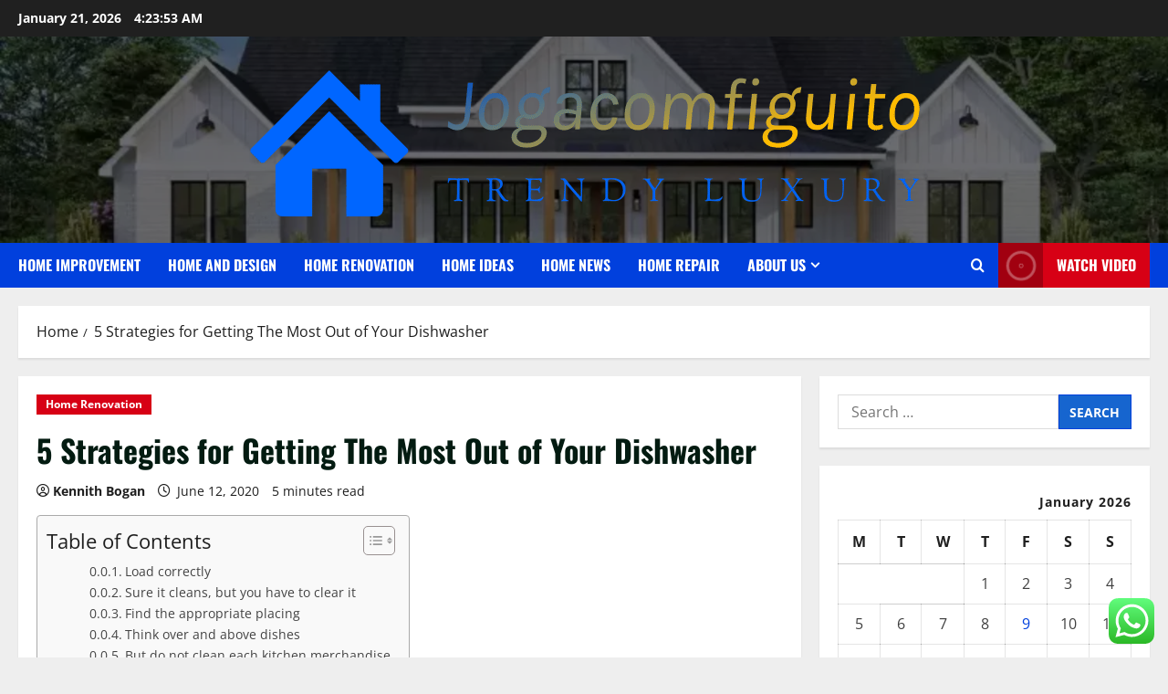

--- FILE ---
content_type: text/html; charset=UTF-8
request_url: https://jogacomfiguito.com/5-strategies-for-getting-the-most-out-of-your-dishwasher.html
body_size: 25397
content:
<!doctype html>
<html lang="en-US">

<head>
  <meta charset="UTF-8">
  <meta name="viewport" content="width=device-width, initial-scale=1">
  <link rel="profile" href="https://gmpg.org/xfn/11">

  <title>5 Strategies for Getting The Most Out of Your Dishwasher &#8211; Jogacomfiguito</title>
<meta name='robots' content='max-image-preview:large' />
<link rel="alternate" type="application/rss+xml" title="Jogacomfiguito &raquo; Feed" href="https://jogacomfiguito.com/feed" />
<link rel="alternate" type="application/rss+xml" title="Jogacomfiguito &raquo; Comments Feed" href="https://jogacomfiguito.com/comments/feed" />
<link rel="alternate" title="oEmbed (JSON)" type="application/json+oembed" href="https://jogacomfiguito.com/wp-json/oembed/1.0/embed?url=https%3A%2F%2Fjogacomfiguito.com%2F5-strategies-for-getting-the-most-out-of-your-dishwasher.html" />
<link rel="alternate" title="oEmbed (XML)" type="text/xml+oembed" href="https://jogacomfiguito.com/wp-json/oembed/1.0/embed?url=https%3A%2F%2Fjogacomfiguito.com%2F5-strategies-for-getting-the-most-out-of-your-dishwasher.html&#038;format=xml" />
<style id='wp-img-auto-sizes-contain-inline-css' type='text/css'>
img:is([sizes=auto i],[sizes^="auto," i]){contain-intrinsic-size:3000px 1500px}
/*# sourceURL=wp-img-auto-sizes-contain-inline-css */
</style>

<link rel='stylesheet' id='morenews-font-oswald-css' href='https://jogacomfiguito.com/wp-content/themes/morenews/assets/fonts/css/oswald.css' type='text/css' media='all' />
<link rel='stylesheet' id='morenews-font-open-sans-css' href='https://jogacomfiguito.com/wp-content/themes/morenews/assets/fonts/css/open-sans.css' type='text/css' media='all' />
<link rel='stylesheet' id='ht_ctc_main_css-css' href='https://jogacomfiguito.com/wp-content/plugins/click-to-chat-for-whatsapp/new/inc/assets/css/main.css?ver=4.36' type='text/css' media='all' />
<style id='wp-emoji-styles-inline-css' type='text/css'>

	img.wp-smiley, img.emoji {
		display: inline !important;
		border: none !important;
		box-shadow: none !important;
		height: 1em !important;
		width: 1em !important;
		margin: 0 0.07em !important;
		vertical-align: -0.1em !important;
		background: none !important;
		padding: 0 !important;
	}
/*# sourceURL=wp-emoji-styles-inline-css */
</style>
<link rel='stylesheet' id='wp-block-library-css' href='https://jogacomfiguito.com/wp-includes/css/dist/block-library/style.min.css?ver=6.9' type='text/css' media='all' />
<style id='global-styles-inline-css' type='text/css'>
:root{--wp--preset--aspect-ratio--square: 1;--wp--preset--aspect-ratio--4-3: 4/3;--wp--preset--aspect-ratio--3-4: 3/4;--wp--preset--aspect-ratio--3-2: 3/2;--wp--preset--aspect-ratio--2-3: 2/3;--wp--preset--aspect-ratio--16-9: 16/9;--wp--preset--aspect-ratio--9-16: 9/16;--wp--preset--color--black: #000000;--wp--preset--color--cyan-bluish-gray: #abb8c3;--wp--preset--color--white: #ffffff;--wp--preset--color--pale-pink: #f78da7;--wp--preset--color--vivid-red: #cf2e2e;--wp--preset--color--luminous-vivid-orange: #ff6900;--wp--preset--color--luminous-vivid-amber: #fcb900;--wp--preset--color--light-green-cyan: #7bdcb5;--wp--preset--color--vivid-green-cyan: #00d084;--wp--preset--color--pale-cyan-blue: #8ed1fc;--wp--preset--color--vivid-cyan-blue: #0693e3;--wp--preset--color--vivid-purple: #9b51e0;--wp--preset--gradient--vivid-cyan-blue-to-vivid-purple: linear-gradient(135deg,rgb(6,147,227) 0%,rgb(155,81,224) 100%);--wp--preset--gradient--light-green-cyan-to-vivid-green-cyan: linear-gradient(135deg,rgb(122,220,180) 0%,rgb(0,208,130) 100%);--wp--preset--gradient--luminous-vivid-amber-to-luminous-vivid-orange: linear-gradient(135deg,rgb(252,185,0) 0%,rgb(255,105,0) 100%);--wp--preset--gradient--luminous-vivid-orange-to-vivid-red: linear-gradient(135deg,rgb(255,105,0) 0%,rgb(207,46,46) 100%);--wp--preset--gradient--very-light-gray-to-cyan-bluish-gray: linear-gradient(135deg,rgb(238,238,238) 0%,rgb(169,184,195) 100%);--wp--preset--gradient--cool-to-warm-spectrum: linear-gradient(135deg,rgb(74,234,220) 0%,rgb(151,120,209) 20%,rgb(207,42,186) 40%,rgb(238,44,130) 60%,rgb(251,105,98) 80%,rgb(254,248,76) 100%);--wp--preset--gradient--blush-light-purple: linear-gradient(135deg,rgb(255,206,236) 0%,rgb(152,150,240) 100%);--wp--preset--gradient--blush-bordeaux: linear-gradient(135deg,rgb(254,205,165) 0%,rgb(254,45,45) 50%,rgb(107,0,62) 100%);--wp--preset--gradient--luminous-dusk: linear-gradient(135deg,rgb(255,203,112) 0%,rgb(199,81,192) 50%,rgb(65,88,208) 100%);--wp--preset--gradient--pale-ocean: linear-gradient(135deg,rgb(255,245,203) 0%,rgb(182,227,212) 50%,rgb(51,167,181) 100%);--wp--preset--gradient--electric-grass: linear-gradient(135deg,rgb(202,248,128) 0%,rgb(113,206,126) 100%);--wp--preset--gradient--midnight: linear-gradient(135deg,rgb(2,3,129) 0%,rgb(40,116,252) 100%);--wp--preset--font-size--small: 13px;--wp--preset--font-size--medium: 20px;--wp--preset--font-size--large: 36px;--wp--preset--font-size--x-large: 42px;--wp--preset--spacing--20: 0.44rem;--wp--preset--spacing--30: 0.67rem;--wp--preset--spacing--40: 1rem;--wp--preset--spacing--50: 1.5rem;--wp--preset--spacing--60: 2.25rem;--wp--preset--spacing--70: 3.38rem;--wp--preset--spacing--80: 5.06rem;--wp--preset--shadow--natural: 6px 6px 9px rgba(0, 0, 0, 0.2);--wp--preset--shadow--deep: 12px 12px 50px rgba(0, 0, 0, 0.4);--wp--preset--shadow--sharp: 6px 6px 0px rgba(0, 0, 0, 0.2);--wp--preset--shadow--outlined: 6px 6px 0px -3px rgb(255, 255, 255), 6px 6px rgb(0, 0, 0);--wp--preset--shadow--crisp: 6px 6px 0px rgb(0, 0, 0);}:root { --wp--style--global--content-size: 930px;--wp--style--global--wide-size: 1400px; }:where(body) { margin: 0; }.wp-site-blocks > .alignleft { float: left; margin-right: 2em; }.wp-site-blocks > .alignright { float: right; margin-left: 2em; }.wp-site-blocks > .aligncenter { justify-content: center; margin-left: auto; margin-right: auto; }:where(.wp-site-blocks) > * { margin-block-start: 24px; margin-block-end: 0; }:where(.wp-site-blocks) > :first-child { margin-block-start: 0; }:where(.wp-site-blocks) > :last-child { margin-block-end: 0; }:root { --wp--style--block-gap: 24px; }:root :where(.is-layout-flow) > :first-child{margin-block-start: 0;}:root :where(.is-layout-flow) > :last-child{margin-block-end: 0;}:root :where(.is-layout-flow) > *{margin-block-start: 24px;margin-block-end: 0;}:root :where(.is-layout-constrained) > :first-child{margin-block-start: 0;}:root :where(.is-layout-constrained) > :last-child{margin-block-end: 0;}:root :where(.is-layout-constrained) > *{margin-block-start: 24px;margin-block-end: 0;}:root :where(.is-layout-flex){gap: 24px;}:root :where(.is-layout-grid){gap: 24px;}.is-layout-flow > .alignleft{float: left;margin-inline-start: 0;margin-inline-end: 2em;}.is-layout-flow > .alignright{float: right;margin-inline-start: 2em;margin-inline-end: 0;}.is-layout-flow > .aligncenter{margin-left: auto !important;margin-right: auto !important;}.is-layout-constrained > .alignleft{float: left;margin-inline-start: 0;margin-inline-end: 2em;}.is-layout-constrained > .alignright{float: right;margin-inline-start: 2em;margin-inline-end: 0;}.is-layout-constrained > .aligncenter{margin-left: auto !important;margin-right: auto !important;}.is-layout-constrained > :where(:not(.alignleft):not(.alignright):not(.alignfull)){max-width: var(--wp--style--global--content-size);margin-left: auto !important;margin-right: auto !important;}.is-layout-constrained > .alignwide{max-width: var(--wp--style--global--wide-size);}body .is-layout-flex{display: flex;}.is-layout-flex{flex-wrap: wrap;align-items: center;}.is-layout-flex > :is(*, div){margin: 0;}body .is-layout-grid{display: grid;}.is-layout-grid > :is(*, div){margin: 0;}body{padding-top: 0px;padding-right: 0px;padding-bottom: 0px;padding-left: 0px;}a:where(:not(.wp-element-button)){text-decoration: none;}:root :where(.wp-element-button, .wp-block-button__link){background-color: #32373c;border-radius: 0;border-width: 0;color: #fff;font-family: inherit;font-size: inherit;font-style: inherit;font-weight: inherit;letter-spacing: inherit;line-height: inherit;padding-top: calc(0.667em + 2px);padding-right: calc(1.333em + 2px);padding-bottom: calc(0.667em + 2px);padding-left: calc(1.333em + 2px);text-decoration: none;text-transform: inherit;}.has-black-color{color: var(--wp--preset--color--black) !important;}.has-cyan-bluish-gray-color{color: var(--wp--preset--color--cyan-bluish-gray) !important;}.has-white-color{color: var(--wp--preset--color--white) !important;}.has-pale-pink-color{color: var(--wp--preset--color--pale-pink) !important;}.has-vivid-red-color{color: var(--wp--preset--color--vivid-red) !important;}.has-luminous-vivid-orange-color{color: var(--wp--preset--color--luminous-vivid-orange) !important;}.has-luminous-vivid-amber-color{color: var(--wp--preset--color--luminous-vivid-amber) !important;}.has-light-green-cyan-color{color: var(--wp--preset--color--light-green-cyan) !important;}.has-vivid-green-cyan-color{color: var(--wp--preset--color--vivid-green-cyan) !important;}.has-pale-cyan-blue-color{color: var(--wp--preset--color--pale-cyan-blue) !important;}.has-vivid-cyan-blue-color{color: var(--wp--preset--color--vivid-cyan-blue) !important;}.has-vivid-purple-color{color: var(--wp--preset--color--vivid-purple) !important;}.has-black-background-color{background-color: var(--wp--preset--color--black) !important;}.has-cyan-bluish-gray-background-color{background-color: var(--wp--preset--color--cyan-bluish-gray) !important;}.has-white-background-color{background-color: var(--wp--preset--color--white) !important;}.has-pale-pink-background-color{background-color: var(--wp--preset--color--pale-pink) !important;}.has-vivid-red-background-color{background-color: var(--wp--preset--color--vivid-red) !important;}.has-luminous-vivid-orange-background-color{background-color: var(--wp--preset--color--luminous-vivid-orange) !important;}.has-luminous-vivid-amber-background-color{background-color: var(--wp--preset--color--luminous-vivid-amber) !important;}.has-light-green-cyan-background-color{background-color: var(--wp--preset--color--light-green-cyan) !important;}.has-vivid-green-cyan-background-color{background-color: var(--wp--preset--color--vivid-green-cyan) !important;}.has-pale-cyan-blue-background-color{background-color: var(--wp--preset--color--pale-cyan-blue) !important;}.has-vivid-cyan-blue-background-color{background-color: var(--wp--preset--color--vivid-cyan-blue) !important;}.has-vivid-purple-background-color{background-color: var(--wp--preset--color--vivid-purple) !important;}.has-black-border-color{border-color: var(--wp--preset--color--black) !important;}.has-cyan-bluish-gray-border-color{border-color: var(--wp--preset--color--cyan-bluish-gray) !important;}.has-white-border-color{border-color: var(--wp--preset--color--white) !important;}.has-pale-pink-border-color{border-color: var(--wp--preset--color--pale-pink) !important;}.has-vivid-red-border-color{border-color: var(--wp--preset--color--vivid-red) !important;}.has-luminous-vivid-orange-border-color{border-color: var(--wp--preset--color--luminous-vivid-orange) !important;}.has-luminous-vivid-amber-border-color{border-color: var(--wp--preset--color--luminous-vivid-amber) !important;}.has-light-green-cyan-border-color{border-color: var(--wp--preset--color--light-green-cyan) !important;}.has-vivid-green-cyan-border-color{border-color: var(--wp--preset--color--vivid-green-cyan) !important;}.has-pale-cyan-blue-border-color{border-color: var(--wp--preset--color--pale-cyan-blue) !important;}.has-vivid-cyan-blue-border-color{border-color: var(--wp--preset--color--vivid-cyan-blue) !important;}.has-vivid-purple-border-color{border-color: var(--wp--preset--color--vivid-purple) !important;}.has-vivid-cyan-blue-to-vivid-purple-gradient-background{background: var(--wp--preset--gradient--vivid-cyan-blue-to-vivid-purple) !important;}.has-light-green-cyan-to-vivid-green-cyan-gradient-background{background: var(--wp--preset--gradient--light-green-cyan-to-vivid-green-cyan) !important;}.has-luminous-vivid-amber-to-luminous-vivid-orange-gradient-background{background: var(--wp--preset--gradient--luminous-vivid-amber-to-luminous-vivid-orange) !important;}.has-luminous-vivid-orange-to-vivid-red-gradient-background{background: var(--wp--preset--gradient--luminous-vivid-orange-to-vivid-red) !important;}.has-very-light-gray-to-cyan-bluish-gray-gradient-background{background: var(--wp--preset--gradient--very-light-gray-to-cyan-bluish-gray) !important;}.has-cool-to-warm-spectrum-gradient-background{background: var(--wp--preset--gradient--cool-to-warm-spectrum) !important;}.has-blush-light-purple-gradient-background{background: var(--wp--preset--gradient--blush-light-purple) !important;}.has-blush-bordeaux-gradient-background{background: var(--wp--preset--gradient--blush-bordeaux) !important;}.has-luminous-dusk-gradient-background{background: var(--wp--preset--gradient--luminous-dusk) !important;}.has-pale-ocean-gradient-background{background: var(--wp--preset--gradient--pale-ocean) !important;}.has-electric-grass-gradient-background{background: var(--wp--preset--gradient--electric-grass) !important;}.has-midnight-gradient-background{background: var(--wp--preset--gradient--midnight) !important;}.has-small-font-size{font-size: var(--wp--preset--font-size--small) !important;}.has-medium-font-size{font-size: var(--wp--preset--font-size--medium) !important;}.has-large-font-size{font-size: var(--wp--preset--font-size--large) !important;}.has-x-large-font-size{font-size: var(--wp--preset--font-size--x-large) !important;}
/*# sourceURL=global-styles-inline-css */
</style>

<link rel='stylesheet' id='contact-form-7-css' href='https://jogacomfiguito.com/wp-content/plugins/contact-form-7/includes/css/styles.css?ver=6.1.4' type='text/css' media='all' />
<style id='contact-form-7-inline-css' type='text/css'>
.wpcf7 .wpcf7-recaptcha iframe {margin-bottom: 0;}.wpcf7 .wpcf7-recaptcha[data-align="center"] > div {margin: 0 auto;}.wpcf7 .wpcf7-recaptcha[data-align="right"] > div {margin: 0 0 0 auto;}
/*# sourceURL=contact-form-7-inline-css */
</style>
<link rel='stylesheet' id='ez-toc-css' href='https://jogacomfiguito.com/wp-content/plugins/easy-table-of-contents/assets/css/screen.min.css?ver=2.0.80' type='text/css' media='all' />
<style id='ez-toc-inline-css' type='text/css'>
div#ez-toc-container .ez-toc-title {font-size: 120%;}div#ez-toc-container .ez-toc-title {font-weight: 500;}div#ez-toc-container ul li , div#ez-toc-container ul li a {font-size: 95%;}div#ez-toc-container ul li , div#ez-toc-container ul li a {font-weight: 500;}div#ez-toc-container nav ul ul li {font-size: 90%;}.ez-toc-box-title {font-weight: bold; margin-bottom: 10px; text-align: center; text-transform: uppercase; letter-spacing: 1px; color: #666; padding-bottom: 5px;position:absolute;top:-4%;left:5%;background-color: inherit;transition: top 0.3s ease;}.ez-toc-box-title.toc-closed {top:-25%;}
.ez-toc-container-direction {direction: ltr;}.ez-toc-counter ul{counter-reset: item ;}.ez-toc-counter nav ul li a::before {content: counters(item, '.', decimal) '. ';display: inline-block;counter-increment: item;flex-grow: 0;flex-shrink: 0;margin-right: .2em; float: left; }.ez-toc-widget-direction {direction: ltr;}.ez-toc-widget-container ul{counter-reset: item ;}.ez-toc-widget-container nav ul li a::before {content: counters(item, '.', decimal) '. ';display: inline-block;counter-increment: item;flex-grow: 0;flex-shrink: 0;margin-right: .2em; float: left; }
/*# sourceURL=ez-toc-inline-css */
</style>
<link rel='stylesheet' id='bootstrap-css' href='https://jogacomfiguito.com/wp-content/themes/morenews/assets/bootstrap/css/bootstrap.min.css?ver=1.1.19' type='text/css' media='all' />
<link rel='stylesheet' id='morenews-style-css' href='https://jogacomfiguito.com/wp-content/themes/morenews/style.min.css?ver=1.1.19' type='text/css' media='all' />
<style id='morenews-style-inline-css' type='text/css'>
body.aft-dark-mode #sidr,body.aft-dark-mode,body.aft-dark-mode.custom-background,body.aft-dark-mode #af-preloader{background-color:#000000;} body.aft-default-mode #sidr,body.aft-default-mode #af-preloader,body.aft-default-mode{background-color:#eeeeee;} .frm_style_formidable-style.with_frm_style .frm_compact .frm_dropzone.dz-clickable .dz-message,.frm_style_formidable-style.with_frm_style input[type=submit],.frm_style_formidable-style.with_frm_style .frm_submit input[type=button],.frm_style_formidable-style.with_frm_style .frm_submit button,.frm_form_submit_style,.frm_style_formidable-style.with_frm_style .frm-edit-page-btn,.woocommerce #respond input#submit.disabled,.woocommerce #respond input#submit:disabled,.woocommerce #respond input#submit:disabled[disabled],.woocommerce a.button.disabled,.woocommerce a.button:disabled,.woocommerce a.button:disabled[disabled],.woocommerce button.button.disabled,.woocommerce button.button:disabled,.woocommerce button.button:disabled[disabled],.woocommerce input.button.disabled,.woocommerce input.button:disabled,.woocommerce input.button:disabled[disabled],.woocommerce #respond input#submit,.woocommerce a.button,.woocommerce button.button,.woocommerce input.button,.woocommerce #respond input#submit.alt,.woocommerce a.button.alt,.woocommerce button.button.alt,.woocommerce input.button.alt,.woocommerce-account .addresses .title .edit,:root .wc-block-featured-product__link :where(.wp-element-button,.wp-block-button__link),:root .wc-block-featured-category__link :where(.wp-element-button,.wp-block-button__link),hustle-button,button.wc-block-mini-cart__button,.wc-block-checkout .wp-block-button__link,.wp-block-button.wc-block-components-product-button .wp-block-button__link,.wc-block-grid__product-add-to-cart.wp-block-button .wp-block-button__link,body .wc-block-components-button,.wc-block-grid .wp-block-button__link,.woocommerce-notices-wrapper .button,body .woocommerce-notices-wrapper .button:hover,body.woocommerce .single_add_to_cart_button.button:hover,body.woocommerce a.button.add_to_cart_button:hover,.widget-title-fill-and-border .morenews-widget .wp-block-search__label,.widget-title-fill-and-border .morenews-widget .wp-block-group .wp-block-heading,.widget-title-fill-and-no-border .morenews-widget .wp-block-search__label,.widget-title-fill-and-no-border .morenews-widget .wp-block-group .wp-block-heading,.widget-title-fill-and-border .wp_post_author_widget .widget-title .header-after,.widget-title-fill-and-border .widget-title .heading-line,.widget-title-fill-and-border .aft-posts-tabs-panel .nav-tabs>li>a.active,.widget-title-fill-and-border .aft-main-banner-wrapper .widget-title .heading-line ,.widget-title-fill-and-no-border .wp_post_author_widget .widget-title .header-after,.widget-title-fill-and-no-border .widget-title .heading-line,.widget-title-fill-and-no-border .aft-posts-tabs-panel .nav-tabs>li>a.active,.widget-title-fill-and-no-border .aft-main-banner-wrapper .widget-title .heading-line,a.sidr-class-sidr-button-close,body.widget-title-border-bottom .header-after1 .heading-line-before,body.widget-title-border-bottom .widget-title .heading-line-before,.widget-title-border-center .morenews-widget .wp-block-search__label::after,.widget-title-border-center .morenews-widget .wp-block-group .wp-block-heading::after,.widget-title-border-center .wp_post_author_widget .widget-title .heading-line-before,.widget-title-border-center .aft-posts-tabs-panel .nav-tabs>li>a.active::after,.widget-title-border-center .wp_post_author_widget .widget-title .header-after::after,.widget-title-border-center .widget-title .heading-line-after,.widget-title-border-bottom .morenews-widget .wp-block-search__label::after,.widget-title-border-bottom .morenews-widget .wp-block-group .wp-block-heading::after,.widget-title-border-bottom .heading-line::before,.widget-title-border-bottom .wp-post-author-wrap .header-after::before,.widget-title-border-bottom .aft-posts-tabs-panel .nav-tabs>li>a.active span::after,.aft-dark-mode .is-style-fill a.wp-block-button__link:not(.has-background),.aft-default-mode .is-style-fill a.wp-block-button__link:not(.has-background),#reading-progress-bar,a.comment-reply-link,body.aft-default-mode .reply a,body.aft-dark-mode .reply a,.aft-popular-taxonomies-lists span::before ,#loader-wrapper div,span.heading-line::before,.wp-post-author-wrap .header-after::before,body.aft-dark-mode input[type="button"],body.aft-dark-mode input[type="reset"],body.aft-dark-mode input[type="submit"],body.aft-dark-mode .inner-suscribe input[type=submit],body.aft-default-mode input[type="button"],body.aft-default-mode input[type="reset"],body.aft-default-mode input[type="submit"],body.aft-default-mode .inner-suscribe input[type=submit],.woocommerce-product-search button[type="submit"],input.search-submit,.wp-block-search__button,.af-youtube-slider .af-video-wrap .af-bg-play i,.af-youtube-video-list .entry-header-yt-video-wrapper .af-yt-video-play i,.af-post-format i,body .btn-style1 a:visited,body .btn-style1 a,body span.post-page-numbers.current,body .morenews-pagination .nav-links .page-numbers.current,body #scroll-up,button,a.author-button.primary,.morenews-reaction-button .reaction-percentage,h3.morenews-subtitle:after,body article.sticky .read-single:before,.aft-readmore-wrapper a.aft-readmore:hover,body.aft-dark-mode .aft-readmore-wrapper a.aft-readmore:hover,footer.site-footer .aft-readmore-wrapper a.aft-readmore:hover,.aft-readmore-wrapper a.aft-readmore:hover,body .trending-posts-vertical .trending-no{background-color:#0140DD;} div.wpforms-container-full button[type=submit]:hover,div.wpforms-container-full button[type=submit]:not(:hover):not(:active){background-color:#0140DD !important;} .grid-design-texts-over-image .aft-readmore-wrapper a.aft-readmore:hover,.aft-readmore-wrapper a.aft-readmore:hover,body.aft-dark-mode .aft-readmore-wrapper a.aft-readmore:hover,body.aft-default-mode .aft-readmore-wrapper a.aft-readmore:hover,a.author-button.primary,.morenews-post-badge,body.single .entry-header .aft-post-excerpt-and-meta .post-excerpt,body.aft-dark-mode.single span.tags-links a:hover,.morenews-pagination .nav-links .page-numbers.current,.aft-readmore-wrapper a.aft-readmore:hover,p.awpa-more-posts a:hover,.wp-post-author-meta .wp-post-author-meta-more-posts a.awpa-more-posts:hover{border-color:#0140DD;} body:not(.rtl) .aft-popular-taxonomies-lists span::after{border-left-color:#0140DD;} body.rtl .aft-popular-taxonomies-lists span::after{border-right-color:#0140DD;} .widget-title-fill-and-no-border .morenews-widget .wp-block-search__label::after,.widget-title-fill-and-no-border .morenews-widget .wp-block-group .wp-block-heading::after,.widget-title-fill-and-no-border .aft-posts-tabs-panel .nav-tabs>li a.active::after,.widget-title-fill-and-no-border .morenews-widget .widget-title::before,.widget-title-fill-and-no-border .morenews-customizer .widget-title::before{border-top-color:#0140DD;} .woocommerce div.product .woocommerce-tabs ul.tabs li.active,#scroll-up::after,.aft-dark-mode #loader,.aft-default-mode #loader{border-bottom-color:#0140DD;} footer.site-footer .wp-calendar-nav a:hover,footer.site-footer .wp-block-latest-comments__comment-meta a:hover,.aft-dark-mode .tagcloud a:hover,.aft-dark-mode .widget ul.menu >li a:hover,.aft-dark-mode .widget > ul > li a:hover,.banner-exclusive-posts-wrapper a:hover,.list-style .read-title h3 a:hover,.grid-design-default .read-title h3 a:hover,body.aft-dark-mode .banner-exclusive-posts-wrapper a:hover,body.aft-dark-mode .banner-exclusive-posts-wrapper a:visited:hover,body.aft-default-mode .banner-exclusive-posts-wrapper a:hover,body.aft-default-mode .banner-exclusive-posts-wrapper a:visited:hover,body.wp-post-author-meta .awpa-display-name a:hover,.widget_text a ,.post-description a:not(.aft-readmore),.post-description a:not(.aft-readmore):visited,.wp_post_author_widget .wp-post-author-meta .awpa-display-name a:hover,.wp-post-author-meta .wp-post-author-meta-more-posts a.awpa-more-posts:hover,body.aft-default-mode .af-breadcrumbs a:hover,body.aft-dark-mode .af-breadcrumbs a:hover,body .wp-block-latest-comments li.wp-block-latest-comments__comment a:hover,body .site-footer .color-pad .read-title h3 a:hover,body.aft-dark-mode #secondary .morenews-widget ul[class*="wp-block-"] a:hover,body.aft-dark-mode #secondary .morenews-widget ol[class*="wp-block-"] a:hover,body.aft-dark-mode a.post-edit-link:hover,body.aft-default-mode #secondary .morenews-widget ul[class*="wp-block-"] a:hover,body.aft-default-mode #secondary .morenews-widget ol[class*="wp-block-"] a:hover,body.aft-default-mode a.post-edit-link:hover,body.aft-default-mode #secondary .widget > ul > li a:hover,body.aft-default-mode footer.comment-meta a:hover,body.aft-dark-mode footer.comment-meta a:hover,body.aft-default-mode .comment-form a:hover,body.aft-dark-mode .comment-form a:hover,body.aft-dark-mode .entry-content > .wp-block-tag-cloud a:not(.has-text-color):hover,body.aft-default-mode .entry-content > .wp-block-tag-cloud a:not(.has-text-color):hover,body.aft-dark-mode .entry-content .wp-block-archives-list.wp-block-archives a:not(.has-text-color):hover,body.aft-default-mode .entry-content .wp-block-archives-list.wp-block-archives a:not(.has-text-color):hover,body.aft-dark-mode .entry-content .wp-block-latest-posts a:not(.has-text-color):hover,body.aft-dark-mode .entry-content .wp-block-categories-list.wp-block-categories a:not(.has-text-color):hover,body.aft-default-mode .entry-content .wp-block-latest-posts a:not(.has-text-color):hover,body.aft-default-mode .entry-content .wp-block-categories-list.wp-block-categories a:not(.has-text-color):hover,.aft-default-mode .wp-block-archives-list.wp-block-archives a:not(.has-text-color):hover,.aft-default-mode .wp-block-latest-posts a:not(.has-text-color):hover,.aft-default-mode .wp-block-categories-list.wp-block-categories a:not(.has-text-color):hover,.aft-default-mode .wp-block-latest-comments li.wp-block-latest-comments__comment a:hover,.aft-dark-mode .wp-block-archives-list.wp-block-archives a:not(.has-text-color):hover,.aft-dark-mode .wp-block-latest-posts a:not(.has-text-color):hover,.aft-dark-mode .wp-block-categories-list.wp-block-categories a:not(.has-text-color):hover,.aft-dark-mode .wp-block-latest-comments li.wp-block-latest-comments__comment a:hover,body.aft-dark-mode .morenews-pagination .nav-links a.page-numbers:hover,body.aft-default-mode .morenews-pagination .nav-links a.page-numbers:hover,body.aft-default-mode .aft-popular-taxonomies-lists ul li a:hover ,body.aft-dark-mode .aft-popular-taxonomies-lists ul li a:hover,body.aft-dark-mode .wp-calendar-nav a,body .entry-content > .wp-block-heading:not(.has-link-color):not(.wp-block-post-title) a,body .entry-content > ul a,body .entry-content > ol a,body .entry-content > p:not(.has-link-color) a ,body.aft-default-mode p.logged-in-as a,body.aft-dark-mode p.logged-in-as a,body.aft-dark-mode .woocommerce-loop-product__title:hover,body.aft-default-mode .woocommerce-loop-product__title:hover,a:hover,p a,.stars a:active,.stars a:focus,.morenews-widget.widget_text a,a.author-website:hover,.author-box-content a.author-posts-link:hover,body .morenews-sponsor a,body .morenews-source a,body.aft-default-mode .wp-block-latest-comments li.wp-block-latest-comments__comment a:hover,body.aft-dark-mode .wp-block-latest-comments li.wp-block-latest-comments__comment a:hover,.entry-content .wp-block-latest-comments a:not(.has-text-color):hover,.wc-block-grid__product .wc-block-grid__product-link:focus,body.aft-default-mode .entry-content .wp-block-heading:not(.has-link-color):not(.wp-block-post-title) a,body.aft-dark-mode .entry-content .wp-block-heading:not(.has-link-color):not(.wp-block-post-title) a,body.aft-default-mode .comment-content a,body.aft-dark-mode .comment-content a,body.aft-default-mode .post-excerpt a,body.aft-dark-mode .post-excerpt a,body.aft-default-mode .wp-block-tag-cloud a:hover,body.aft-default-mode .tagcloud a:hover,body.aft-default-mode.single span.tags-links a:hover,body.aft-default-mode p.awpa-more-posts a:hover,body.aft-default-mode p.awpa-website a:hover ,body.aft-default-mode .wp-post-author-meta h4 a:hover,body.aft-default-mode .widget ul.menu >li a:hover,body.aft-default-mode .widget > ul > li a:hover,body.aft-default-mode .nav-links a:hover,body.aft-default-mode ul.trail-items li a:hover,body.aft-dark-mode .wp-block-tag-cloud a:hover,body.aft-dark-mode .tagcloud a:hover,body.aft-dark-mode.single span.tags-links a:hover,body.aft-dark-mode p.awpa-more-posts a:hover,body.aft-dark-mode p.awpa-website a:hover ,body.aft-dark-mode .widget ul.menu >li a:hover,body.aft-dark-mode .nav-links a:hover,body.aft-dark-mode ul.trail-items li a:hover{color:#0140DD;} @media only screen and (min-width:992px){body.aft-default-mode .morenews-header .main-navigation .menu-desktop > ul > li:hover > a:before,body.aft-default-mode .morenews-header .main-navigation .menu-desktop > ul > li.current-menu-item > a:before{background-color:#0140DD;} } .woocommerce-product-search button[type="submit"],input.search-submit{background-color:#0140DD;} .aft-dark-mode .entry-content a:hover,.aft-dark-mode .entry-content a:focus,.aft-dark-mode .entry-content a:active,.wp-calendar-nav a,#wp-calendar tbody td a,body.aft-dark-mode #wp-calendar tbody td#today,body.aft-default-mode #wp-calendar tbody td#today,body.aft-default-mode .entry-content .wp-block-heading:not(.has-link-color):not(.wp-block-post-title) a,body.aft-dark-mode .entry-content .wp-block-heading:not(.has-link-color):not(.wp-block-post-title) a,body .entry-content > ul a,body .entry-content > ul a:visited,body .entry-content > ol a,body .entry-content > ol a:visited,body .entry-content > p:not(.has-link-color) a,body .entry-content > p:not(.has-link-color) a:visited{color:#0140DD;} .woocommerce-product-search button[type="submit"],input.search-submit,body.single span.tags-links a:hover,body .entry-content .wp-block-heading:not(.has-link-color):not(.wp-block-post-title) a,body .entry-content > ul a,body .entry-content > ul a:visited,body .entry-content > ol a,body .entry-content > ol a:visited,body .entry-content > p:not(.has-link-color) a,body .entry-content > p:not(.has-link-color) a:visited{border-color:#0140DD;} @media only screen and (min-width:993px){.main-navigation .menu-desktop > li.current-menu-item::after,.main-navigation .menu-desktop > ul > li.current-menu-item::after,.main-navigation .menu-desktop > li::after,.main-navigation .menu-desktop > ul > li::after{background-color:#0140DD;} } .site-branding .site-title{font-family:'Oswald','Noto Sans','Noto Sans CJK SC','Noto Sans JP','Noto Sans KR',system-ui,-apple-system,'Segoe UI',Roboto,'Helvetica Neue',Arial,sans-serif,'Apple Color Emoji','Segoe UI Emoji','Segoe UI Symbol';} body,button,input,select,optgroup,.cat-links li a,.min-read,.af-social-contacts .social-widget-menu .screen-reader-text,textarea{font-family:'Open Sans','Noto Sans','Noto Sans CJK SC','Noto Sans JP','Noto Sans KR',system-ui,-apple-system,'Segoe UI',Roboto,'Helvetica Neue',Arial,sans-serif,'Apple Color Emoji','Segoe UI Emoji','Segoe UI Symbol';} .wp-block-tag-cloud a,.tagcloud a,body span.hustle-title,.wp-block-blockspare-blockspare-tabs .bs-tabs-title-list li a.bs-tab-title,.navigation.post-navigation .nav-links a,div.custom-menu-link > a,.exclusive-posts .exclusive-now span,.aft-popular-taxonomies-lists span,.exclusive-posts a,.aft-posts-tabs-panel .nav-tabs>li>a,.widget-title-border-bottom .aft-posts-tabs-panel .nav-tabs>li>a,.nav-tabs>li,.widget ul ul li,.widget ul.menu >li ,.widget > ul > li,.wp-block-search__label,.wp-block-latest-posts.wp-block-latest-posts__list li,.wp-block-latest-comments li.wp-block-latest-comments__comment,.wp-block-group ul li a,.main-navigation ul li a,h1,h2,h3,h4,h5,h6{font-family:'Oswald','Noto Sans','Noto Sans CJK SC','Noto Sans JP','Noto Sans KR',system-ui,-apple-system,'Segoe UI',Roboto,'Helvetica Neue',Arial,sans-serif,'Apple Color Emoji','Segoe UI Emoji','Segoe UI Symbol';} .container-wrapper .elementor{max-width:100%;} .full-width-content .elementor-section-stretched,.align-content-left .elementor-section-stretched,.align-content-right .elementor-section-stretched{max-width:100%;left:0 !important;}
/*# sourceURL=morenews-style-inline-css */
</style>
<link rel='stylesheet' id='newsplace-css' href='https://jogacomfiguito.com/wp-content/themes/newsplace/style.css?ver=1.1.19' type='text/css' media='all' />
<link rel='stylesheet' id='aft-icons-css' href='https://jogacomfiguito.com/wp-content/themes/morenews/assets/icons/style.css?ver=6.9' type='text/css' media='all' />
<link rel='stylesheet' id='slick-css' href='https://jogacomfiguito.com/wp-content/themes/morenews/assets/slick/css/slick.min.css?ver=6.9' type='text/css' media='all' />
<link rel='stylesheet' id='sidr-css' href='https://jogacomfiguito.com/wp-content/themes/morenews/assets/sidr/css/jquery.sidr.dark.css?ver=6.9' type='text/css' media='all' />
<link rel='stylesheet' id='magnific-popup-css' href='https://jogacomfiguito.com/wp-content/themes/morenews/assets/magnific-popup/magnific-popup.css?ver=6.9' type='text/css' media='all' />
<script type="text/javascript" src="https://jogacomfiguito.com/wp-includes/js/jquery/jquery.min.js?ver=3.7.1" id="jquery-core-js"></script>
<script type="text/javascript" src="https://jogacomfiguito.com/wp-includes/js/jquery/jquery-migrate.min.js?ver=3.4.1" id="jquery-migrate-js"></script>
<script type="text/javascript" src="https://jogacomfiguito.com/wp-content/themes/morenews/assets/jquery.cookie.js?ver=6.9" id="jquery-cookie-js"></script>
<script type="text/javascript" src="https://jogacomfiguito.com/wp-content/themes/morenews/assets/background-script.js?ver=1.1.19" id="morenews-background-script-js"></script>
<link rel="https://api.w.org/" href="https://jogacomfiguito.com/wp-json/" /><link rel="alternate" title="JSON" type="application/json" href="https://jogacomfiguito.com/wp-json/wp/v2/posts/2733" /><link rel="EditURI" type="application/rsd+xml" title="RSD" href="https://jogacomfiguito.com/xmlrpc.php?rsd" />
<meta name="generator" content="WordPress 6.9" />
<link rel="canonical" href="https://jogacomfiguito.com/5-strategies-for-getting-the-most-out-of-your-dishwasher.html" />
<link rel='shortlink' href='https://jogacomfiguito.com/?p=2733' />
<!-- HFCM by 99 Robots - Snippet # 6: Google Console -->
<meta name="google-site-verification" content="4iSv-8VmrKZIYNH7Vl7a0AWT3Qezsc11fuzQGehYtGk" />
<!-- /end HFCM by 99 Robots -->
<link rel="preload" href="https://jogacomfiguito.com/wp-content/uploads/2025/07/cropped-black-creek-2-direct-front-final_06-1_m.webp" as="image">    <style type="text/css">
      .site-title,
      .site-description {
        position: absolute;
        clip: rect(1px, 1px, 1px, 1px);
        display: none;
      }

          </style>
<link rel="icon" href="https://jogacomfiguito.com/wp-content/uploads/2025/07/cropped-cropped-default-1-32x32.png" sizes="32x32" />
<link rel="icon" href="https://jogacomfiguito.com/wp-content/uploads/2025/07/cropped-cropped-default-1-192x192.png" sizes="192x192" />
<link rel="apple-touch-icon" href="https://jogacomfiguito.com/wp-content/uploads/2025/07/cropped-cropped-default-1-180x180.png" />
<meta name="msapplication-TileImage" content="https://jogacomfiguito.com/wp-content/uploads/2025/07/cropped-cropped-default-1-270x270.png" />
<link rel="preload" as="image" href="https://img.freepik.com/free-photo/full-shot-people-tiling-floor_23-2149343994.jpg?uid=R155376931&#038;ga=GA1.1.1363089164.1719882825&#038;semt=ais_user-customized"><link rel="preload" as="image" href="https://img.freepik.com/free-photo/scenery-designers-work_23-2149741813.jpg?uid=R155376931&#038;ga=GA1.1.1363089164.1719882825&#038;semt=ais_user-customized"><link rel="preload" as="image" href="https://i.ibb.co/vvx6M1G/Home-Improvement-6.jpg"><link rel="preload" as="image" href="https://jogacomfiguito.com/wp-content/uploads/2026/01/image.jpeg"><link rel="preload" as="image" href="https://greatwayroofing.com/wp-content/uploads/2024/11/The-Importance-of-Timely-Roof-Repairs_-Protecting-Your-Homes-Value-1080x675.jpg"><link rel="preload" as="image" href="https://imgproxy.divecdn.com/fY_BuCjC76btplubVXQF__K5zxCnqRy4gSzG1RjJysE/g:ce/rs:fill:1200:675:1/Z3M6Ly9kaXZlc2l0ZS1zdG9yYWdlL2RpdmVpbWFnZS81NDc4OTczMDUxNV9hZmY1MzMzYWNiX28uanBn.webp"><link rel="preload" as="image" href="https://jogacomfiguito.com/wp-content/uploads/2025/10/image-1024x682.jpeg"></head>








<body class="wp-singular post-template-default single single-post postid-2733 single-format-standard wp-custom-logo wp-embed-responsive wp-theme-morenews wp-child-theme-newsplace  aft-sticky-header aft-default-mode aft-header-layout-centered header-image-default widget-title-border-bottom default-content-layout single-content-mode-default single-post-title-boxed align-content-left af-wide-layout">
  
  
  <div id="page" class="site af-whole-wrapper">
    <a class="skip-link screen-reader-text" href="#content">Skip to content</a>

    
    <header id="masthead" class="header-layout-centered morenews-header">
        
    <div class="top-header">
        <div class="container-wrapper">
            <div class="top-bar-flex">
                <div class="top-bar-left col-2">

                    <div class="date-bar-left">
                              <span class="topbar-date">
        January 21, 2026 <span id="topbar-time"></span>      </span>
                        </div>
                </div>
                <div class="top-bar-right col-2">
                    <div class="aft-small-social-menu">
                                                  </div>
                </div>
            </div>
        </div>
    </div>
<div class="mid-header-wrapper af-header-image data-bg" style="background-image: url(https://jogacomfiguito.com/wp-content/uploads/2025/07/cropped-black-creek-2-direct-front-final_06-1_m.webp);">

    <div class="mid-header">
        <div class="container-wrapper">
                        <div class="mid-bar-flex">
                <div class="logo">
                        <div class="site-branding ">
      <a href="https://jogacomfiguito.com/" class="custom-logo-link" rel="home"><img width="998" height="186" src="https://jogacomfiguito.com/wp-content/uploads/2025/07/cropped-cropped-default.png" class="custom-logo" alt="Jogacomfiguito" decoding="async" fetchpriority="high" srcset="https://jogacomfiguito.com/wp-content/uploads/2025/07/cropped-cropped-default.png 998w, https://jogacomfiguito.com/wp-content/uploads/2025/07/cropped-cropped-default-300x56.png 300w, https://jogacomfiguito.com/wp-content/uploads/2025/07/cropped-cropped-default-768x143.png 768w" sizes="(max-width: 998px) 100vw, 998px" loading="lazy" /></a>        <p class="site-title font-family-1">
          <a href="https://jogacomfiguito.com/" class="site-title-anchor" rel="home">Jogacomfiguito</a>
        </p>
      
              <p class="site-description">Trendy Luxury</p>
          </div>

                    </div>
            </div>
        </div>
    </div>

    
</div>
<div id="main-navigation-bar" class="bottom-header">
    <div class="container-wrapper">
        <div class="bottom-nav">
            <div class="offcanvas-navigaiton">
                                    <div class="navigation-container">
      <nav class="main-navigation clearfix">

        <span class="toggle-menu" >
          <a href="#" role="button" class="aft-void-menu" aria-controls="primary-menu" aria-expanded="false">
            <span class="screen-reader-text">
              Primary Menu            </span>
            <i class="ham"></i>
          </a>
        </span>


        <div class="menu main-menu menu-desktop show-menu-border"><ul id="primary-menu" class="menu"><li id="menu-item-9691" class="menu-item menu-item-type-taxonomy menu-item-object-category menu-item-9691"><a href="https://jogacomfiguito.com/category/home-improvement">Home Improvement</a></li>
<li id="menu-item-9689" class="menu-item menu-item-type-taxonomy menu-item-object-category menu-item-9689"><a href="https://jogacomfiguito.com/category/home-and-design">Home and Design</a></li>
<li id="menu-item-9693" class="menu-item menu-item-type-taxonomy menu-item-object-category current-post-ancestor current-menu-parent current-post-parent menu-item-9693"><a href="https://jogacomfiguito.com/category/home-renovation">Home Renovation</a></li>
<li id="menu-item-9690" class="menu-item menu-item-type-taxonomy menu-item-object-category menu-item-9690"><a href="https://jogacomfiguito.com/category/home-ideas">Home Ideas</a></li>
<li id="menu-item-9692" class="menu-item menu-item-type-taxonomy menu-item-object-category menu-item-9692"><a href="https://jogacomfiguito.com/category/home-news">Home News</a></li>
<li id="menu-item-9694" class="menu-item menu-item-type-taxonomy menu-item-object-category menu-item-9694"><a href="https://jogacomfiguito.com/category/home-repair">Home Repair</a></li>
<li id="menu-item-9684" class="menu-item menu-item-type-post_type menu-item-object-page menu-item-has-children menu-item-9684"><a href="https://jogacomfiguito.com/about-us">About us</a>
<ul class="sub-menu">
	<li id="menu-item-9685" class="menu-item menu-item-type-post_type menu-item-object-page menu-item-9685"><a href="https://jogacomfiguito.com/advertise-here">Advertise Here</a></li>
	<li id="menu-item-9686" class="menu-item menu-item-type-post_type menu-item-object-page menu-item-9686"><a href="https://jogacomfiguito.com/contact-us">Contact Us</a></li>
	<li id="menu-item-9687" class="menu-item menu-item-type-post_type menu-item-object-page menu-item-9687"><a href="https://jogacomfiguito.com/disclosure-policy">Privacy Policy</a></li>
	<li id="menu-item-12907" class="menu-item menu-item-type-post_type menu-item-object-page menu-item-12907"><a href="https://jogacomfiguito.com/sitemap">Sitemap</a></li>
</ul>
</li>
</ul></div>      </nav>
    </div>


                  <div class="search-watch">
                                        <div class="af-search-wrap">
      <div class="search-overlay" aria-label="Open search form">
        <a href="#" title="Search" class="search-icon" aria-label="Open search form">
          <i class="fa fa-search"></i>
        </a>
        <div class="af-search-form">
          <form role="search" method="get" class="search-form" action="https://jogacomfiguito.com/">
				<label>
					<span class="screen-reader-text">Search for:</span>
					<input type="search" class="search-field" placeholder="Search &hellip;" value="" name="s" />
				</label>
				<input type="submit" class="search-submit" value="Search" />
			</form>          <!-- Live Search Results -->
          <div id="af-live-search-results"></div>
        </div>
      </div>
    </div>

                                <div class="custom-menu-link">
          <a href="#" aria-label="View Watch Video">

            
              <i class="fas fa-play"></i>
                        Watch Video          </a>
        </div>
          
                    </div>

            </div>

        </div>
    </div>
    </div>    </header>


                    <div class="aft-main-breadcrumb-wrapper container-wrapper">
              <div class="af-breadcrumbs font-family-1 color-pad">

      <div role="navigation" aria-label="Breadcrumbs" class="breadcrumb-trail breadcrumbs" itemprop="breadcrumb"><ul class="trail-items" itemscope itemtype="http://schema.org/BreadcrumbList"><meta name="numberOfItems" content="2" /><meta name="itemListOrder" content="Ascending" /><li itemprop="itemListElement" itemscope itemtype="http://schema.org/ListItem" class="trail-item trail-begin"><a href="https://jogacomfiguito.com" rel="home" itemprop="item"><span itemprop="name">Home</span></a><meta itemprop="position" content="1" /></li><li itemprop="itemListElement" itemscope itemtype="http://schema.org/ListItem" class="trail-item trail-end"><a href="https://jogacomfiguito.com/5-strategies-for-getting-the-most-out-of-your-dishwasher.html" itemprop="item"><span itemprop="name">5 Strategies for Getting The Most Out of Your Dishwasher</span></a><meta itemprop="position" content="2" /></li></ul></div>
    </div>
          </div>
      
      <div id="content" class="container-wrapper">
      <div class="section-block-upper">
    <div id="primary" class="content-area">
        <main id="main" class="site-main">
                            <article id="post-2733" class="af-single-article post-2733 post type-post status-publish format-standard hentry category-home-renovation tag-85 tag-dishwasher tag-strategies">

                    <div class="entry-content-wrap read-single social-after-title">

                                <header class="entry-header pos-rel">
            <div class="read-details">
                <div class="entry-header-details af-cat-widget-carousel">
                    
                        <div class="figure-categories read-categories figure-categories-bg categories-inside-image">
                                                        <ul class="cat-links"><li class="meta-category">
                             <a class="morenews-categories category-color-1" href="https://jogacomfiguito.com/category/home-renovation" aria-label="Home Renovation">
                                 Home Renovation
                             </a>
                        </li></ul>                        </div>
                                        <h1 class="entry-title">5 Strategies for Getting The Most Out of Your Dishwasher</h1>


                    <div class="aft-post-excerpt-and-meta color-pad">
                                                
                        <div class="entry-meta author-links">

                            


                            <span class="item-metadata posts-author byline">
                                            <i class="far fa-user-circle"></i>
                          <a href="https://jogacomfiguito.com/author/kennith-bogan">
              Kennith Bogan      </a>
                    </span>
            

                            <span class="item-metadata posts-date">
                    <i class="far fa-clock" aria-hidden="true"></i>
                    June 12, 2020                </span>
            


                            <span class="min-read">5 minutes read</span>                              <div class="aft-comment-view-share">
      </div>
                              
                        </div>
                    </div>
                </div>
            </div>



        </header><!-- .entry-header -->




        <!-- end slider-section -->
                                
                        
                        

    <div class="color-pad">
        <div class="entry-content read-details">
            <div id="ez-toc-container" class="ez-toc-v2_0_80 counter-hierarchy ez-toc-counter ez-toc-grey ez-toc-container-direction">
<div class="ez-toc-title-container">
<p class="ez-toc-title ez-toc-toggle" style="cursor:pointer">Table of Contents</p>
<span class="ez-toc-title-toggle"><a href="#" class="ez-toc-pull-right ez-toc-btn ez-toc-btn-xs ez-toc-btn-default ez-toc-toggle" aria-label="Toggle Table of Content"><span class="ez-toc-js-icon-con"><span class=""><span class="eztoc-hide" style="display:none;">Toggle</span><span class="ez-toc-icon-toggle-span"><svg style="fill: #999;color:#999" xmlns="http://www.w3.org/2000/svg" class="list-377408" width="20px" height="20px" viewBox="0 0 24 24" fill="none"><path d="M6 6H4v2h2V6zm14 0H8v2h12V6zM4 11h2v2H4v-2zm16 0H8v2h12v-2zM4 16h2v2H4v-2zm16 0H8v2h12v-2z" fill="currentColor"></path></svg><svg style="fill: #999;color:#999" class="arrow-unsorted-368013" xmlns="http://www.w3.org/2000/svg" width="10px" height="10px" viewBox="0 0 24 24" version="1.2" baseProfile="tiny"><path d="M18.2 9.3l-6.2-6.3-6.2 6.3c-.2.2-.3.4-.3.7s.1.5.3.7c.2.2.4.3.7.3h11c.3 0 .5-.1.7-.3.2-.2.3-.5.3-.7s-.1-.5-.3-.7zM5.8 14.7l6.2 6.3 6.2-6.3c.2-.2.3-.5.3-.7s-.1-.5-.3-.7c-.2-.2-.4-.3-.7-.3h-11c-.3 0-.5.1-.7.3-.2.2-.3.5-.3.7s.1.5.3.7z"/></svg></span></span></span></a></span></div>
<nav><ul class='ez-toc-list ez-toc-list-level-1 ' ><ul class='ez-toc-list-level-4' ><li class='ez-toc-heading-level-4'><ul class='ez-toc-list-level-4' ><li class='ez-toc-heading-level-4'><a class="ez-toc-link ez-toc-heading-1" href="#Load_correctly" >Load correctly</a></li><li class='ez-toc-page-1 ez-toc-heading-level-4'><a class="ez-toc-link ez-toc-heading-2" href="#Sure_it_cleans_but_you_have_to_clear_it" >Sure it cleans, but you have to clear it</a></li><li class='ez-toc-page-1 ez-toc-heading-level-4'><a class="ez-toc-link ez-toc-heading-3" href="#Find_the_appropriate_placing" >Find the appropriate placing</a></li><li class='ez-toc-page-1 ez-toc-heading-level-4'><a class="ez-toc-link ez-toc-heading-4" href="#Think_over_and_above_dishes" >Think over and above dishes</a></li><li class='ez-toc-page-1 ez-toc-heading-level-4'><a class="ez-toc-link ez-toc-heading-5" href="#But_do_not_clean_each_kitchen_merchandise" >But do not clean each kitchen merchandise</a></li></ul></li></ul></li><li class='ez-toc-page-1 ez-toc-heading-level-2'><a class="ez-toc-link ez-toc-heading-6" href="#About_the_Author" >About the Author</a><ul class='ez-toc-list-level-3' ><li class='ez-toc-heading-level-3'><a class="ez-toc-link ez-toc-heading-7" href="#Kennith_Bogan" >Kennith Bogan</a></li></ul></li></ul></nav></div>
<p></p>
<div>
<p class="body-text">Keep-at-dwelling orders and mandated social distancing have had lots of people today turning to their kitchens for amusement, experimenting with pantry-welcoming recipes, and baking infinite loaves of bread. But getting ready three foods a day means the dishes by no means end. </p>
<p class="body-text">We turned to Very good Housekeeping’s Residence Appliances &#038; Cleansing Products Director Carolyn Forte for ideas and advice on how to continue to keep your dishwasher in top rated affliction though it is working overtime. Though a top rated-of-the-line dishwasher will make your job easier—there’s a cause GH Seal holder Miele’s Fully-integrated Dishwasher was named <u>“best in general dishwasher” by the Very good Housekeeping Cleansing Lab</u>—Forte’s advice applies to versions at each selling price level. </p>
<h4 class="body-h4"><span class="ez-toc-section" id="Load_correctly"></span>Load correctly <span class="ez-toc-section-end"></span></h4>
<div class="embed embed-image embed-image-center embed-image-medium" data-align="center" data-size="medium">
<div class="embed-inner crop-1x1">
<div class="embed-image-wrap aspect-ratio-1x1">
<p><span class="lqip lazyload" data-expand="2000" data-lqip="https://hips.hearstapps.com/hmg-prod.s3.amazonaws.com/images/image-1-1-1590700165.png?crop=1xw:1xhcenter,top&#038;resize=480:*&#038;frame=1&#038;lqip=yes"/></p>
<picture class=""><source data- media="(min-width: 61.25rem)"/><source data- media="(min-width: 48rem)"/><source data- media="(min-width: 30rem)"/><img alt="dishwasher illo" title="" class="lazyimage lazyload" data-src="https://hips.hearstapps.com/hmg-prod.s3.amazonaws.com/images/image-1-1-1590700165.png?crop=1xw:1xhcenter,top&#038;resize=480:*"/></picture></div>
</div>
</div>
<p class="body-text">Sure, there is a incorrect way to <u>load the dishwasher</u>. “My rule of thumb is if the drinking water can’t arrive at it, it is not heading to get clear,” explains Forte. Make sure almost everything has area about it so that nothing overlaps or blocks just about anything else from obtaining clear, and often place the dirty facet down or to the middle. </p>
<p class="body-text">Glasses really should go involving the rack tines, not over them, to limit drinking water recognizing and the prospect that they may well split. Most <u>Miele dishwashers</u> have a top rated tier cutlery tray, but if your dishwasher has a flatware basket, area forks with the tines going through up, knives with the blade down, and spoons alternating so they do not nest into each other.</p>
<p class="body-text">Reward suggestion: Always scrape or wipe dishes right before loading, even if you are managing a cycle right away.  Pre-rinsing is essential only if you are not managing a load promptly. </p>
<h4 class="body-h4"><span class="ez-toc-section" id="Sure_it_cleans_but_you_have_to_clear_it"></span>Sure it cleans, but you have to clear <em>it</em><span class="ez-toc-section-end"></span></h4>
<div class="embed embed-image embed-image-center embed-image-medium" data-align="center" data-size="medium">
<div class="embed-inner crop-1x1">
<div class="embed-image-wrap aspect-ratio-1x1">
<p><span class="lqip lazyload" data-expand="2000" data-lqip="https://hips.hearstapps.com/hmg-prod.s3.amazonaws.com/images/image-2-1-1590700195.png?crop=1xw:1xhcenter,top&#038;resize=480:*&#038;frame=1&#038;lqip=yes"/></p>
<picture class=""><source data- media="(min-width: 61.25rem)"/><source data- media="(min-width: 48rem)"/><source data- media="(min-width: 30rem)"/><img alt="dishwashing cleaner illo" title="" class="lazyimage lazyload" data-src="https://hips.hearstapps.com/hmg-prod.s3.amazonaws.com/images/image-2-1-1590700195.png?crop=1xw:1xhcenter,top&#038;resize=480:*"/></picture></div>
</div>
</div>
<p class="body-text">“People consider it is clear, but there’s a great deal of dirty things that goes in the dishwasher,” claims Forte. Like any equipment, dishwashers execute far better when they are properly-taken care of, and that features typical cleaning. If you see any foodstuff bits at the base or in the spray arm, get rid of them, and follow the manufacturer’s guidance for cleaning the filter. Forte indicates frequently rinsing the filter and utilizing a toothbrush to scrub it. </p>
<p class="body-text">And as soon as a thirty day period, you really should be managing a <u>cleaner</u> as a result of the dishwasher. “They dissolve, go as a result of the filter and pump to clear the inside workings. They get rid of foodstuff debris, odors and tough drinking water construct up,” she explains. Miele also will make products and solutions specifically developed for their equipment that really should be applied a number of situations a calendar year.</p>
<h4 class="body-h4"><span class="ez-toc-section" id="Find_the_appropriate_placing"></span>Find the appropriate placing<span class="ez-toc-section-end"></span></h4>
<p class="body-text">There’s a cause why dishwashers have a number of settings. They all do diverse jobs, and it is significant to use the appropriate clean cycle for each load. Forte notes that most dishwashers today, which includes Miele’s, have sensors that ascertain how soiled the dishes are, so they know how significantly drinking water to use. She commonly prefers the ‘auto’ or ‘sensor wash’ cycle for the best cleaning. (It is really also really worth mentioning that utilizing products and solutions built for Miele&#8217;s versions, like its dishwashing detergent and rinse aid, will also develop the most effective cycles.)</p>
<p class="body-text">For heavier masses, like pots and casserole dishes with baked-on foodstuff, use a much better cycle—the “pots and pans” program on Miele versions, for example—which normally involve two pre-washes and a hotter main clean. A “rinse and hold” cycle is notably helpful when you won’t be managing a load promptly. </p>
<p class="body-text">Sanitizing systems, which have an extra scorching ultimate rinse (the cycle on Miele versions, referred to as SaniWash, hits 158 levels Fahrenheit) to kill microorganisms, is terrific for infant bottles, slicing boards, and other preparing dishware. “That’s superior, particularly at a time like this when all people is additional attuned to germs,” claims Forte. </p>
<h4 class="body-h4"><span class="ez-toc-section" id="Think_over_and_above_dishes"></span>Think over and above dishes<span class="ez-toc-section-end"></span></h4>
<div class="embed embed-image embed-image-center embed-image-medium" data-align="center" data-size="medium">
<div class="embed-inner crop-1x1">
<div class="embed-image-wrap aspect-ratio-1x1">
<p><span class="lqip lazyload" data-expand="2000" data-lqip="https://hips.hearstapps.com/hmg-prod.s3.amazonaws.com/images/image-3-1-1590700248.png?crop=1xw:1xhcenter,top&#038;resize=480:*&#038;frame=1&#038;lqip=yes"/></p>
<picture class=""><source data- media="(min-width: 61.25rem)"/><source data- media="(min-width: 48rem)"/><source data- media="(min-width: 30rem)"/><img alt="baby rattle illo" title="" class="lazyimage lazyload" data-src="https://hips.hearstapps.com/hmg-prod.s3.amazonaws.com/images/image-3-1-1590700248.png?crop=1xw:1xhcenter,top&#038;resize=480:*"/></picture></div>
</div>
</div>
<p class="body-text">You can clean a great deal additional than just cookware in the dishwasher. “Kids’ toys, sponges, toothbrushes, [even] your dish-cleaning gear like dry racks and scrubbers, all can be washed in the dishwasher,” claims Forte. “You can also do a different cycle for pet toys and bowls.”</p>
<p class="body-text">She also indicates throwing your stovetop grates into the washer—as lengthy as they are dishwasher-harmless, of course—and the metallic mesh filter from your variety hood just check the manufacturer’s guidance initially.</p>
<h4 class="body-h4"><span class="ez-toc-section" id="But_do_not_clean_each_kitchen_merchandise"></span>But do not clean <em>each</em> kitchen merchandise<span class="ez-toc-section-end"></span></h4>
<div class="embed embed-image embed-image-center embed-image-medium" data-align="center" data-size="medium">
<div class="embed-inner crop-1x1">
<div class="embed-image-wrap aspect-ratio-1x1">
<p><span class="lqip lazyload" data-expand="2000" data-lqip="https://hips.hearstapps.com/hmg-prod.s3.amazonaws.com/images/image-4-1-1590700298.png?crop=1xw:1xhcenter,top&#038;resize=480:*&#038;frame=1&#038;lqip=yes"/></p>
<picture class=""><source data- media="(min-width: 61.25rem)"/><source data- media="(min-width: 48rem)"/><source data- media="(min-width: 30rem)"/><img alt="do not put in dishwasher illo" title="" class="lazyimage lazyload" data-src="https://hips.hearstapps.com/hmg-prod.s3.amazonaws.com/images/image-4-1-1590700298.png?crop=1xw:1xhcenter,top&#038;resize=480:*"/></picture></div>
</div>
</div>
<p class="body-text">There are some things that you really should by no means place in the dishwasher. Best on that listing: wood and cast iron, which means no wood slicing boards, and no Dutch ovens. She also notes that though most crystal and china is dishwasher-harmless, you do not want to place in just about anything that has decoration over the glaze, as that could appear off.  “The base line is that if an merchandise isn’t labeled “dishwasher safe” or you are not sure it will endure a cycle, it is best to clean it by hand.” </p>
<p>
    This information is produced and taken care of by a third bash, and imported onto this webpage to assistance consumers provide their electronic mail addresses. You may well be able to obtain additional information and facts about this and similar information at piano.io
</p>
<p>
This commenting section is produced and taken care of by a third bash, and imported onto this webpage. You may well be able to obtain additional information and facts on their website web page.
</p>
</div>
      <section class="morenews-author-bio">

          
    <div class="af-title-subtitle-wrap">
      <h2 class="widget-title header-after1 "><span class="ez-toc-section" id="About_the_Author"></span>
        <span class="heading-line-before"></span>
        <span class="heading-line">About the Author</span>
        <span class="heading-line-after"></span>
      <span class="ez-toc-section-end"></span></h2>
    </div>


          <div class="author-box-content">
              <div class="author-avatar">
                  <img alt='' src='https://secure.gravatar.com/avatar/5b31a48a993f587a2ca3db2149c7279504b24416231abe55f94b2c8e526d3e58?s=96&#038;d=mm&#038;r=g' srcset='https://secure.gravatar.com/avatar/5b31a48a993f587a2ca3db2149c7279504b24416231abe55f94b2c8e526d3e58?s=192&#038;d=mm&#038;r=g 2x' class='avatar avatar-96 photo' height='96' width='96' />              </div>
              <div class="author-info">
                  <h3 class="author-name"><span class="ez-toc-section" id="Kennith_Bogan"></span>
                      <a href="https://jogacomfiguito.com/author/kennith-bogan">
                          Kennith Bogan                      </a>
                  <span class="ez-toc-section-end"></span></h3>
                                        <p class="author-role">
                          Administrator                      </p>
                                    <p class="author-description">
                                        </p>

                  <div class="author-website-and-posts">
                                        
                          <a class="author-website" href="https://jogacomfiguito.com" target="_blank" rel="noopener">
                              Visit Website                          </a>
                    
                  
                  <a href="https://jogacomfiguito.com/author/kennith-bogan" class="author-posts-link">
                      View All Posts                  </a>
                  </div>

              </div>
          </div>
      </section>
                            <div class="post-item-metadata entry-meta author-links">
                                    </div>
                        
	<nav class="navigation post-navigation" aria-label="Post navigation">
		<h2 class="screen-reader-text">Post navigation</h2>
		<div class="nav-links"><div class="nav-previous"><a href="https://jogacomfiguito.com/top-5-bellview-news-websites-to-follow-in-2020-city-in-florida.html" rel="prev">Previous: <span class="em-post-navigation nav-title">Top 5 Bellview News Websites To Follow in 2020 (City in Florida)</span></a></div><div class="nav-next"><a href="https://jogacomfiguito.com/7-questions-to-consider-before-you-buy-your-next-vacuum.html" rel="next">Next: <span class="em-post-navigation nav-title">7 Questions to Consider Before You Buy Your Next Vacuum</span></a></div></div>
	</nav>                    </div><!-- .entry-content -->
    </div>
                    </div>



                    


                    
<div class="promotionspace enable-promotionspace">
    <div class="af-reated-posts morenews-customizer">
                        
    <div class="af-title-subtitle-wrap">
      <h2 class="widget-title header-after1 ">
        <span class="heading-line-before"></span>
        <span class="heading-line">Related Stories</span>
        <span class="heading-line-after"></span>
      </h2>
    </div>
                        <div class="af-container-row clearfix">
                                    <div class="col-3 float-l pad latest-posts-grid af-sec-post">
                        
    <div class="pos-rel read-single color-pad clearfix af-cat-widget-carousel grid-design-default has-post-image">
      
      <div class="read-img pos-rel read-bg-img">
        <a class="aft-post-image-link" aria-label="Top 7 Home Remodeling Don&#8217;ts" href="https://jogacomfiguito.com/top-7-home-remodeling-donts.html"></a>
        <img post-id="10554" fifu-featured="1" width="626" height="417" src="https://img.freepik.com/free-photo/full-shot-people-tiling-floor_23-2149343994.jpg?uid=R155376931&amp;ga=GA1.1.1363089164.1719882825&amp;semt=ais_user-customized" class="attachment-medium_large size-medium_large wp-post-image" alt="Top 7 Home Remodeling Don&#8217;ts" title="Top 7 Home Remodeling Don&#8217;ts" title="Top 7 Home Remodeling Don&#8217;ts" decoding="async" loading="lazy" />        <div class="post-format-and-min-read-wrap">
                            </div>

                  <div class="category-min-read-wrap">
            <div class="read-categories categories-inside-image">
              <ul class="cat-links"><li class="meta-category">
                             <a class="morenews-categories category-color-1" href="https://jogacomfiguito.com/category/home-renovation" aria-label="Home Renovation">
                                 Home Renovation
                             </a>
                        </li></ul>            </div>
          </div>
        
      </div>

      <div class="pad read-details color-tp-pad">
        
                  <div class="read-title">
            <h3>
              <a href="https://jogacomfiguito.com/top-7-home-remodeling-donts.html">Top 7 Home Remodeling Don&#8217;ts</a>
            </h3>
          </div>
          <div class="post-item-metadata entry-meta author-links">
            


                            <span class="item-metadata posts-author byline">
                                            <i class="far fa-user-circle"></i>
                          <a href="https://jogacomfiguito.com/author/kennith-bogan">
              Kennith Bogan      </a>
                    </span>
            

                            <span class="item-metadata posts-date">
                    <i class="far fa-clock" aria-hidden="true"></i>
                    July 18, 2024                </span>
            


              <span class="aft-comment-view-share">
            <span class="aft-comment-count">
          <a href="https://jogacomfiguito.com/top-7-home-remodeling-donts.html">
            <i class="far fa-comment"></i>
            <span class="aft-show-hover">
              0            </span>
          </a>
        </span>
      </span>
            </div>
        
              </div>
    </div>

                    </div>
                                <div class="col-3 float-l pad latest-posts-grid af-sec-post">
                        
    <div class="pos-rel read-single color-pad clearfix af-cat-widget-carousel grid-design-default has-post-image">
      
      <div class="read-img pos-rel read-bg-img">
        <a class="aft-post-image-link" aria-label="5 Practical And Aesthetically Pleasing Home Renovations And Add-Ons" href="https://jogacomfiguito.com/5-practical-and-aesthetically-pleasing-home-renovations-and-add-ons.html"></a>
        <img post-id="10662" fifu-featured="1" width="626" height="417" src="https://img.freepik.com/free-photo/scenery-designers-work_23-2149741813.jpg?uid=R155376931&amp;ga=GA1.1.1363089164.1719882825&amp;semt=ais_user-customized" class="attachment-medium_large size-medium_large wp-post-image" alt="5 Practical And Aesthetically Pleasing Home Renovations And Add-Ons" title="5 Practical And Aesthetically Pleasing Home Renovations And Add-Ons" title="5 Practical And Aesthetically Pleasing Home Renovations And Add-Ons" decoding="async" loading="lazy" />        <div class="post-format-and-min-read-wrap">
                            </div>

                  <div class="category-min-read-wrap">
            <div class="read-categories categories-inside-image">
              <ul class="cat-links"><li class="meta-category">
                             <a class="morenews-categories category-color-1" href="https://jogacomfiguito.com/category/home-renovation" aria-label="Home Renovation">
                                 Home Renovation
                             </a>
                        </li></ul>            </div>
          </div>
        
      </div>

      <div class="pad read-details color-tp-pad">
        
                  <div class="read-title">
            <h3>
              <a href="https://jogacomfiguito.com/5-practical-and-aesthetically-pleasing-home-renovations-and-add-ons.html">5 Practical And Aesthetically Pleasing Home Renovations And Add-Ons</a>
            </h3>
          </div>
          <div class="post-item-metadata entry-meta author-links">
            


                            <span class="item-metadata posts-author byline">
                                            <i class="far fa-user-circle"></i>
                          <a href="https://jogacomfiguito.com/author/kennith-bogan">
              Kennith Bogan      </a>
                    </span>
            

                            <span class="item-metadata posts-date">
                    <i class="far fa-clock" aria-hidden="true"></i>
                    July 17, 2024                </span>
            


              <span class="aft-comment-view-share">
            <span class="aft-comment-count">
          <a href="https://jogacomfiguito.com/5-practical-and-aesthetically-pleasing-home-renovations-and-add-ons.html">
            <i class="far fa-comment"></i>
            <span class="aft-show-hover">
              0            </span>
          </a>
        </span>
      </span>
            </div>
        
              </div>
    </div>

                    </div>
                                <div class="col-3 float-l pad latest-posts-grid af-sec-post">
                        
    <div class="pos-rel read-single color-pad clearfix af-cat-widget-carousel grid-design-default has-post-image">
      
      <div class="read-img pos-rel read-bg-img">
        <a class="aft-post-image-link" aria-label="Real Estate 101 &#8211; Listing Agent vs FSBO" href="https://jogacomfiguito.com/real-estate-101-listing-agent-vs-fsbo.html"></a>
        <img post-id="11360" fifu-featured="1" width="768" src="https://i.ibb.co/vvx6M1G/Home-Improvement-6.jpg" class="attachment-medium_large size-medium_large wp-post-image" alt="Real Estate 101 &#8211; Listing Agent vs FSBO" title="Real Estate 101 &#8211; Listing Agent vs FSBO" title="Real Estate 101 &#8211; Listing Agent vs FSBO" decoding="async" loading="lazy" />        <div class="post-format-and-min-read-wrap">
                            </div>

                  <div class="category-min-read-wrap">
            <div class="read-categories categories-inside-image">
              <ul class="cat-links"><li class="meta-category">
                             <a class="morenews-categories category-color-1" href="https://jogacomfiguito.com/category/home-renovation" aria-label="Home Renovation">
                                 Home Renovation
                             </a>
                        </li></ul>            </div>
          </div>
        
      </div>

      <div class="pad read-details color-tp-pad">
        
                  <div class="read-title">
            <h3>
              <a href="https://jogacomfiguito.com/real-estate-101-listing-agent-vs-fsbo.html">Real Estate 101 &#8211; Listing Agent vs FSBO</a>
            </h3>
          </div>
          <div class="post-item-metadata entry-meta author-links">
            


                            <span class="item-metadata posts-author byline">
                                            <i class="far fa-user-circle"></i>
                          <a href="https://jogacomfiguito.com/author/kennith-bogan">
              Kennith Bogan      </a>
                    </span>
            

                            <span class="item-metadata posts-date">
                    <i class="far fa-clock" aria-hidden="true"></i>
                    July 10, 2024                </span>
            


              <span class="aft-comment-view-share">
            <span class="aft-comment-count">
          <a href="https://jogacomfiguito.com/real-estate-101-listing-agent-vs-fsbo.html">
            <i class="far fa-comment"></i>
            <span class="aft-show-hover">
              0            </span>
          </a>
        </span>
      </span>
            </div>
        
              </div>
    </div>

                    </div>
                        </div>
    </div>
</div>
                </article>
            
        </main><!-- #main -->
    </div><!-- #primary -->

    


<div id="secondary" class="sidebar-area sidebar-sticky-top">
        <aside class="widget-area color-pad">
            <div id="search-3" class="widget morenews-widget widget_search"><form role="search" method="get" class="search-form" action="https://jogacomfiguito.com/">
				<label>
					<span class="screen-reader-text">Search for:</span>
					<input type="search" class="search-field" placeholder="Search &hellip;" value="" name="s" />
				</label>
				<input type="submit" class="search-submit" value="Search" />
			</form></div><div id="calendar-3" class="widget morenews-widget widget_calendar"><div id="calendar_wrap" class="calendar_wrap"><table id="wp-calendar" class="wp-calendar-table">
	<caption>January 2026</caption>
	<thead>
	<tr>
		<th scope="col" aria-label="Monday">M</th>
		<th scope="col" aria-label="Tuesday">T</th>
		<th scope="col" aria-label="Wednesday">W</th>
		<th scope="col" aria-label="Thursday">T</th>
		<th scope="col" aria-label="Friday">F</th>
		<th scope="col" aria-label="Saturday">S</th>
		<th scope="col" aria-label="Sunday">S</th>
	</tr>
	</thead>
	<tbody>
	<tr>
		<td colspan="3" class="pad">&nbsp;</td><td>1</td><td>2</td><td>3</td><td>4</td>
	</tr>
	<tr>
		<td>5</td><td>6</td><td>7</td><td>8</td><td><a href="https://jogacomfiguito.com/2026/01/09" aria-label="Posts published on January 9, 2026">9</a></td><td>10</td><td>11</td>
	</tr>
	<tr>
		<td>12</td><td>13</td><td>14</td><td>15</td><td>16</td><td>17</td><td>18</td>
	</tr>
	<tr>
		<td>19</td><td>20</td><td id="today">21</td><td>22</td><td>23</td><td>24</td><td>25</td>
	</tr>
	<tr>
		<td>26</td><td>27</td><td>28</td><td>29</td><td>30</td><td>31</td>
		<td class="pad" colspan="1">&nbsp;</td>
	</tr>
	</tbody>
	</table><nav aria-label="Previous and next months" class="wp-calendar-nav">
		<span class="wp-calendar-nav-prev"><a href="https://jogacomfiguito.com/2025/12">&laquo; Dec</a></span>
		<span class="pad">&nbsp;</span>
		<span class="wp-calendar-nav-next">&nbsp;</span>
	</nav></div></div><div id="archives-3" class="widget morenews-widget widget_archive"><h2 class="widget-title widget-title-1"><span class="heading-line-before"></span><span class="heading-line">Archives</span><span class="heading-line-after"></span></h2>
			<ul>
					<li><a href='https://jogacomfiguito.com/2026/01'>January 2026</a></li>
	<li><a href='https://jogacomfiguito.com/2025/12'>December 2025</a></li>
	<li><a href='https://jogacomfiguito.com/2025/10'>October 2025</a></li>
	<li><a href='https://jogacomfiguito.com/2025/09'>September 2025</a></li>
	<li><a href='https://jogacomfiguito.com/2025/08'>August 2025</a></li>
	<li><a href='https://jogacomfiguito.com/2025/07'>July 2025</a></li>
	<li><a href='https://jogacomfiguito.com/2025/06'>June 2025</a></li>
	<li><a href='https://jogacomfiguito.com/2025/05'>May 2025</a></li>
	<li><a href='https://jogacomfiguito.com/2025/04'>April 2025</a></li>
	<li><a href='https://jogacomfiguito.com/2025/02'>February 2025</a></li>
	<li><a href='https://jogacomfiguito.com/2025/01'>January 2025</a></li>
	<li><a href='https://jogacomfiguito.com/2024/12'>December 2024</a></li>
	<li><a href='https://jogacomfiguito.com/2024/11'>November 2024</a></li>
	<li><a href='https://jogacomfiguito.com/2024/10'>October 2024</a></li>
	<li><a href='https://jogacomfiguito.com/2024/09'>September 2024</a></li>
	<li><a href='https://jogacomfiguito.com/2024/08'>August 2024</a></li>
	<li><a href='https://jogacomfiguito.com/2024/07'>July 2024</a></li>
	<li><a href='https://jogacomfiguito.com/2024/06'>June 2024</a></li>
	<li><a href='https://jogacomfiguito.com/2024/05'>May 2024</a></li>
	<li><a href='https://jogacomfiguito.com/2024/04'>April 2024</a></li>
	<li><a href='https://jogacomfiguito.com/2024/03'>March 2024</a></li>
	<li><a href='https://jogacomfiguito.com/2024/02'>February 2024</a></li>
	<li><a href='https://jogacomfiguito.com/2024/01'>January 2024</a></li>
	<li><a href='https://jogacomfiguito.com/2023/12'>December 2023</a></li>
	<li><a href='https://jogacomfiguito.com/2023/11'>November 2023</a></li>
	<li><a href='https://jogacomfiguito.com/2023/10'>October 2023</a></li>
	<li><a href='https://jogacomfiguito.com/2023/09'>September 2023</a></li>
	<li><a href='https://jogacomfiguito.com/2023/08'>August 2023</a></li>
	<li><a href='https://jogacomfiguito.com/2023/07'>July 2023</a></li>
	<li><a href='https://jogacomfiguito.com/2023/06'>June 2023</a></li>
	<li><a href='https://jogacomfiguito.com/2023/05'>May 2023</a></li>
	<li><a href='https://jogacomfiguito.com/2023/04'>April 2023</a></li>
	<li><a href='https://jogacomfiguito.com/2023/03'>March 2023</a></li>
	<li><a href='https://jogacomfiguito.com/2023/02'>February 2023</a></li>
	<li><a href='https://jogacomfiguito.com/2023/01'>January 2023</a></li>
	<li><a href='https://jogacomfiguito.com/2022/12'>December 2022</a></li>
	<li><a href='https://jogacomfiguito.com/2022/11'>November 2022</a></li>
	<li><a href='https://jogacomfiguito.com/2022/10'>October 2022</a></li>
	<li><a href='https://jogacomfiguito.com/2022/09'>September 2022</a></li>
	<li><a href='https://jogacomfiguito.com/2022/08'>August 2022</a></li>
	<li><a href='https://jogacomfiguito.com/2022/07'>July 2022</a></li>
	<li><a href='https://jogacomfiguito.com/2022/06'>June 2022</a></li>
	<li><a href='https://jogacomfiguito.com/2022/05'>May 2022</a></li>
	<li><a href='https://jogacomfiguito.com/2022/04'>April 2022</a></li>
	<li><a href='https://jogacomfiguito.com/2022/03'>March 2022</a></li>
	<li><a href='https://jogacomfiguito.com/2022/02'>February 2022</a></li>
	<li><a href='https://jogacomfiguito.com/2022/01'>January 2022</a></li>
	<li><a href='https://jogacomfiguito.com/2021/12'>December 2021</a></li>
	<li><a href='https://jogacomfiguito.com/2021/11'>November 2021</a></li>
	<li><a href='https://jogacomfiguito.com/2021/10'>October 2021</a></li>
	<li><a href='https://jogacomfiguito.com/2021/09'>September 2021</a></li>
	<li><a href='https://jogacomfiguito.com/2021/08'>August 2021</a></li>
	<li><a href='https://jogacomfiguito.com/2021/07'>July 2021</a></li>
	<li><a href='https://jogacomfiguito.com/2021/06'>June 2021</a></li>
	<li><a href='https://jogacomfiguito.com/2021/05'>May 2021</a></li>
	<li><a href='https://jogacomfiguito.com/2021/04'>April 2021</a></li>
	<li><a href='https://jogacomfiguito.com/2021/03'>March 2021</a></li>
	<li><a href='https://jogacomfiguito.com/2021/02'>February 2021</a></li>
	<li><a href='https://jogacomfiguito.com/2021/01'>January 2021</a></li>
	<li><a href='https://jogacomfiguito.com/2020/12'>December 2020</a></li>
	<li><a href='https://jogacomfiguito.com/2020/11'>November 2020</a></li>
	<li><a href='https://jogacomfiguito.com/2020/10'>October 2020</a></li>
	<li><a href='https://jogacomfiguito.com/2020/09'>September 2020</a></li>
	<li><a href='https://jogacomfiguito.com/2020/08'>August 2020</a></li>
	<li><a href='https://jogacomfiguito.com/2020/07'>July 2020</a></li>
	<li><a href='https://jogacomfiguito.com/2020/06'>June 2020</a></li>
	<li><a href='https://jogacomfiguito.com/2020/05'>May 2020</a></li>
	<li><a href='https://jogacomfiguito.com/2020/04'>April 2020</a></li>
	<li><a href='https://jogacomfiguito.com/2020/03'>March 2020</a></li>
	<li><a href='https://jogacomfiguito.com/2020/02'>February 2020</a></li>
	<li><a href='https://jogacomfiguito.com/2020/01'>January 2020</a></li>
	<li><a href='https://jogacomfiguito.com/2019/12'>December 2019</a></li>
	<li><a href='https://jogacomfiguito.com/2019/11'>November 2019</a></li>
	<li><a href='https://jogacomfiguito.com/2019/10'>October 2019</a></li>
	<li><a href='https://jogacomfiguito.com/2019/09'>September 2019</a></li>
	<li><a href='https://jogacomfiguito.com/2019/08'>August 2019</a></li>
	<li><a href='https://jogacomfiguito.com/2019/07'>July 2019</a></li>
	<li><a href='https://jogacomfiguito.com/2019/06'>June 2019</a></li>
	<li><a href='https://jogacomfiguito.com/2019/05'>May 2019</a></li>
	<li><a href='https://jogacomfiguito.com/2019/04'>April 2019</a></li>
	<li><a href='https://jogacomfiguito.com/2019/03'>March 2019</a></li>
	<li><a href='https://jogacomfiguito.com/2019/02'>February 2019</a></li>
	<li><a href='https://jogacomfiguito.com/2019/01'>January 2019</a></li>
	<li><a href='https://jogacomfiguito.com/2018/12'>December 2018</a></li>
	<li><a href='https://jogacomfiguito.com/2018/11'>November 2018</a></li>
	<li><a href='https://jogacomfiguito.com/2018/10'>October 2018</a></li>
	<li><a href='https://jogacomfiguito.com/2018/09'>September 2018</a></li>
	<li><a href='https://jogacomfiguito.com/2018/08'>August 2018</a></li>
	<li><a href='https://jogacomfiguito.com/2018/07'>July 2018</a></li>
	<li><a href='https://jogacomfiguito.com/2018/06'>June 2018</a></li>
	<li><a href='https://jogacomfiguito.com/2018/05'>May 2018</a></li>
	<li><a href='https://jogacomfiguito.com/2018/04'>April 2018</a></li>
	<li><a href='https://jogacomfiguito.com/2018/03'>March 2018</a></li>
	<li><a href='https://jogacomfiguito.com/2018/02'>February 2018</a></li>
	<li><a href='https://jogacomfiguito.com/2018/01'>January 2018</a></li>
	<li><a href='https://jogacomfiguito.com/2017/12'>December 2017</a></li>
	<li><a href='https://jogacomfiguito.com/2017/11'>November 2017</a></li>
	<li><a href='https://jogacomfiguito.com/2017/10'>October 2017</a></li>
	<li><a href='https://jogacomfiguito.com/2017/09'>September 2017</a></li>
	<li><a href='https://jogacomfiguito.com/2017/08'>August 2017</a></li>
	<li><a href='https://jogacomfiguito.com/2017/07'>July 2017</a></li>
	<li><a href='https://jogacomfiguito.com/2017/06'>June 2017</a></li>
	<li><a href='https://jogacomfiguito.com/2017/05'>May 2017</a></li>
	<li><a href='https://jogacomfiguito.com/2017/04'>April 2017</a></li>
	<li><a href='https://jogacomfiguito.com/2017/03'>March 2017</a></li>
	<li><a href='https://jogacomfiguito.com/2017/02'>February 2017</a></li>
	<li><a href='https://jogacomfiguito.com/2017/01'>January 2017</a></li>
	<li><a href='https://jogacomfiguito.com/2016/12'>December 2016</a></li>
	<li><a href='https://jogacomfiguito.com/2016/11'>November 2016</a></li>
	<li><a href='https://jogacomfiguito.com/2016/10'>October 2016</a></li>
	<li><a href='https://jogacomfiguito.com/2016/09'>September 2016</a></li>
	<li><a href='https://jogacomfiguito.com/2016/08'>August 2016</a></li>
	<li><a href='https://jogacomfiguito.com/2016/07'>July 2016</a></li>
	<li><a href='https://jogacomfiguito.com/2016/06'>June 2016</a></li>
	<li><a href='https://jogacomfiguito.com/2016/05'>May 2016</a></li>
	<li><a href='https://jogacomfiguito.com/2016/04'>April 2016</a></li>
	<li><a href='https://jogacomfiguito.com/2016/03'>March 2016</a></li>
	<li><a href='https://jogacomfiguito.com/2016/02'>February 2016</a></li>
	<li><a href='https://jogacomfiguito.com/2016/01'>January 2016</a></li>
			</ul>

			</div><div id="categories-2" class="widget morenews-widget widget_categories"><h2 class="widget-title widget-title-1"><span class="heading-line-before"></span><span class="heading-line">Categories</span><span class="heading-line-after"></span></h2>
			<ul>
					<li class="cat-item cat-item-6229"><a href="https://jogacomfiguito.com/category/business">Business</a>
</li>
	<li class="cat-item cat-item-6433"><a href="https://jogacomfiguito.com/category/construction">Construction</a>
</li>
	<li class="cat-item cat-item-6230"><a href="https://jogacomfiguito.com/category/entertainment">Entertainment</a>
</li>
	<li class="cat-item cat-item-6342"><a href="https://jogacomfiguito.com/category/home">Home</a>
</li>
	<li class="cat-item cat-item-49"><a href="https://jogacomfiguito.com/category/home-and-design">Home and Design</a>
</li>
	<li class="cat-item cat-item-88"><a href="https://jogacomfiguito.com/category/home-ideas">Home Ideas</a>
</li>
	<li class="cat-item cat-item-36"><a href="https://jogacomfiguito.com/category/home-improvement">Home Improvement</a>
</li>
	<li class="cat-item cat-item-1"><a href="https://jogacomfiguito.com/category/home-interior">Home Interior</a>
</li>
	<li class="cat-item cat-item-3"><a href="https://jogacomfiguito.com/category/home-news">Home News</a>
</li>
	<li class="cat-item cat-item-95"><a href="https://jogacomfiguito.com/category/home-renovation">Home Renovation</a>
</li>
	<li class="cat-item cat-item-30"><a href="https://jogacomfiguito.com/category/home-repair">Home Repair</a>
</li>
	<li class="cat-item cat-item-6121"><a href="https://jogacomfiguito.com/category/pest-control">Pest Control</a>
</li>
	<li class="cat-item cat-item-6228"><a href="https://jogacomfiguito.com/category/property">Property</a>
</li>
	<li class="cat-item cat-item-6227"><a href="https://jogacomfiguito.com/category/real-estate">Real Estate</a>
</li>
			</ul>

			</div>
		<div id="recent-posts-3" class="widget morenews-widget widget_recent_entries">
		<h2 class="widget-title widget-title-1"><span class="heading-line-before"></span><span class="heading-line">Recent Posts</span><span class="heading-line-after"></span></h2>
		<ul>
											<li>
					<a href="https://jogacomfiguito.com/how-to-handle-a-cockroach-infestation-in-cayman-steps-solutions.html">How to Handle a Cockroach Infestation in Cayman: Steps &#038; Solutions</a>
									</li>
											<li>
					<a href="https://jogacomfiguito.com/how-timely-roof-repairs-can-prolong-the-life-of-your-reno-home.html">How Timely Roof Repairs Can Prolong the Life of Your Reno Home</a>
									</li>
											<li>
					<a href="https://jogacomfiguito.com/construction-line-of-credit-a-guide-for-small-contractors.html">Construction Line of Credit: A Guide for Small Contractors</a>
									</li>
											<li>
					<a href="https://jogacomfiguito.com/local-spotlight-how-black-pebble-designs-is-shaping-mangalores-interior-design-scene.html">Local Spotlight: How Black Pebble Designs is Shaping Mangalore&#8217;s Interior Design Scene</a>
									</li>
											<li>
					<a href="https://jogacomfiguito.com/why-acrylic-splashbacks-are-replacing-tiles-in-kitchens-and-bathrooms.html">Why Acrylic Splashbacks Are Replacing Tiles in Kitchens and Bathrooms</a>
									</li>
					</ul>

		</div><div id="execphp-8" class="widget morenews-widget widget_execphp"><h2 class="widget-title widget-title-1"><span class="heading-line-before"></span><span class="heading-line">Fiverr</span><span class="heading-line-after"></span></h2>			<div class="execphpwidget"><a href="https://www.fiverr.com/ifanfaris" target="_blank">
<img src="https://raw.githubusercontent.com/Abdurrahman-Subh/mdx-blog/main/images/logo-fiverr.png" alt="Fiverr Logo" width="200" height="141">
</a></div>
		</div><div id="magenet_widget-3" class="widget morenews-widget widget_magenet_widget"><aside class="widget magenet_widget_box"><div class="mads-block"></div></aside></div><div id="tag_cloud-3" class="widget morenews-widget widget_tag_cloud"><h2 class="widget-title widget-title-1"><span class="heading-line-before"></span><span class="heading-line">Tags</span><span class="heading-line-after"></span></h2><div class="tagcloud"><a href="https://jogacomfiguito.com/tag/7-marla-home-design" class="tag-cloud-link tag-link-518 tag-link-position-1" style="font-size: 8pt;" aria-label="7 Marla Home Design (141 items)">7 Marla Home Design</a>
<a href="https://jogacomfiguito.com/tag/534-square-feet-home-design" class="tag-cloud-link tag-link-517 tag-link-position-2" style="font-size: 8pt;" aria-label="534 Square Feet Home Design (141 items)">534 Square Feet Home Design</a>
<a href="https://jogacomfiguito.com/tag/2020" class="tag-cloud-link tag-link-189 tag-link-position-3" style="font-size: 12.846153846154pt;" aria-label="2020 (212 items)">2020</a>
<a href="https://jogacomfiguito.com/tag/affordable-contemporary-home-design" class="tag-cloud-link tag-link-519 tag-link-position-4" style="font-size: 8pt;" aria-label="Affordable Contemporary Home Design (141 items)">Affordable Contemporary Home Design</a>
<a href="https://jogacomfiguito.com/tag/award-winning-moutnain-home-design" class="tag-cloud-link tag-link-520 tag-link-position-5" style="font-size: 8pt;" aria-label="Award Winning Moutnain Home Design (141 items)">Award Winning Moutnain Home Design</a>
<a href="https://jogacomfiguito.com/tag/berg" class="tag-cloud-link tag-link-521 tag-link-position-6" style="font-size: 8pt;" aria-label="Berg (141 items)">Berg</a>
<a href="https://jogacomfiguito.com/tag/black-swirls-design-home" class="tag-cloud-link tag-link-522 tag-link-position-7" style="font-size: 8pt;" aria-label="Black Swirls Design Home (141 items)">Black Swirls Design Home</a>
<a href="https://jogacomfiguito.com/tag/cheapest-items-on-design-home" class="tag-cloud-link tag-link-523 tag-link-position-8" style="font-size: 8pt;" aria-label="Cheapest Items On Design Home (141 items)">Cheapest Items On Design Home</a>
<a href="https://jogacomfiguito.com/tag/chromebook-home-design-app" class="tag-cloud-link tag-link-524 tag-link-position-9" style="font-size: 8pt;" aria-label="Chromebook Home Design App (141 items)">Chromebook Home Design App</a>
<a href="https://jogacomfiguito.com/tag/color-green-home-interior-design" class="tag-cloud-link tag-link-525 tag-link-position-10" style="font-size: 8pt;" aria-label="Color Green Home Interior Design (141 items)">Color Green Home Interior Design</a>
<a href="https://jogacomfiguito.com/tag/complete-home-theater-design" class="tag-cloud-link tag-link-526 tag-link-position-11" style="font-size: 8pt;" aria-label="Complete Home Theater Design (141 items)">Complete Home Theater Design</a>
<a href="https://jogacomfiguito.com/tag/design-earth-berm-home-free" class="tag-cloud-link tag-link-527 tag-link-position-12" style="font-size: 8pt;" aria-label="Design Earth Berm Home Free (141 items)">Design Earth Berm Home Free</a>
<a href="https://jogacomfiguito.com/tag/design-landscaping-on-my-home" class="tag-cloud-link tag-link-528 tag-link-position-13" style="font-size: 8pt;" aria-label="Design Landscaping On My Home (141 items)">Design Landscaping On My Home</a>
<a href="https://jogacomfiguito.com/tag/exterior-home-siding-design-ideas" class="tag-cloud-link tag-link-529 tag-link-position-14" style="font-size: 8pt;" aria-label="Exterior Home Siding Design Ideas (141 items)">Exterior Home Siding Design Ideas</a>
<a href="https://jogacomfiguito.com/tag/follow" class="tag-cloud-link tag-link-224 tag-link-position-15" style="font-size: 17.153846153846pt;" aria-label="Follow (307 items)">Follow</a>
<a href="https://jogacomfiguito.com/tag/gallery-definition-in-home-design" class="tag-cloud-link tag-link-530 tag-link-position-16" style="font-size: 8pt;" aria-label="Gallery Definition In Home Design (141 items)">Gallery Definition In Home Design</a>
<a href="https://jogacomfiguito.com/tag/home" class="tag-cloud-link tag-link-35 tag-link-position-17" style="font-size: 16.884615384615pt;" aria-label="Home (300 items)">Home</a>
<a href="https://jogacomfiguito.com/tag/home-design-for-small-house" class="tag-cloud-link tag-link-531 tag-link-position-18" style="font-size: 8pt;" aria-label="Home Design For Small House (141 items)">Home Design For Small House</a>
<a href="https://jogacomfiguito.com/tag/home-design-game-on-steam" class="tag-cloud-link tag-link-532 tag-link-position-19" style="font-size: 8pt;" aria-label="Home Design Game On Steam (141 items)">Home Design Game On Steam</a>
<a href="https://jogacomfiguito.com/tag/home-design-ideas-indian-style" class="tag-cloud-link tag-link-533 tag-link-position-20" style="font-size: 8pt;" aria-label="Home Design Ideas Indian Style (141 items)">Home Design Ideas Indian Style</a>
<a href="https://jogacomfiguito.com/tag/home-design-india-village" class="tag-cloud-link tag-link-535 tag-link-position-21" style="font-size: 8pt;" aria-label="Home Design India Village (141 items)">Home Design India Village</a>
<a href="https://jogacomfiguito.com/tag/home-design-in-sims" class="tag-cloud-link tag-link-534 tag-link-position-22" style="font-size: 8pt;" aria-label="Home Design In Sims (141 items)">Home Design In Sims</a>
<a href="https://jogacomfiguito.com/tag/home-design-la-grande-oregon" class="tag-cloud-link tag-link-536 tag-link-position-23" style="font-size: 8pt;" aria-label="Home Design La Grande Oregon (141 items)">Home Design La Grande Oregon</a>
<a href="https://jogacomfiguito.com/tag/home-design-software-youtube" class="tag-cloud-link tag-link-537 tag-link-position-24" style="font-size: 8pt;" aria-label="Home Design Software Youtube (141 items)">Home Design Software Youtube</a>
<a href="https://jogacomfiguito.com/tag/home-design-virtual-architect-freezes" class="tag-cloud-link tag-link-538 tag-link-position-25" style="font-size: 8pt;" aria-label="Home Design Virtual Architect Freezes (141 items)">Home Design Virtual Architect Freezes</a>
<a href="https://jogacomfiguito.com/tag/home-enthusiast-design-decor" class="tag-cloud-link tag-link-539 tag-link-position-26" style="font-size: 8pt;" aria-label="Home Enthusiast Design Decor (141 items)">Home Enthusiast Design Decor</a>
<a href="https://jogacomfiguito.com/tag/home-floor-carpet-design" class="tag-cloud-link tag-link-540 tag-link-position-27" style="font-size: 8pt;" aria-label="Home Floor Carpet Design (141 items)">Home Floor Carpet Design</a>
<a href="https://jogacomfiguito.com/tag/home-garden-irrigation-system-design" class="tag-cloud-link tag-link-541 tag-link-position-28" style="font-size: 8pt;" aria-label="Home Garden Irrigation System Design (141 items)">Home Garden Irrigation System Design</a>
<a href="https://jogacomfiguito.com/tag/home-hardware-kitchen-design-tool" class="tag-cloud-link tag-link-543 tag-link-position-29" style="font-size: 8pt;" aria-label="Home Hardware Kitchen Design Tool (141 items)">Home Hardware Kitchen Design Tool</a>
<a href="https://jogacomfiguito.com/tag/home-hard-wood-design" class="tag-cloud-link tag-link-542 tag-link-position-30" style="font-size: 8pt;" aria-label="Home Hard Wood Design (141 items)">Home Hard Wood Design</a>
<a href="https://jogacomfiguito.com/tag/home-interior-design-for-hall" class="tag-cloud-link tag-link-544 tag-link-position-31" style="font-size: 8pt;" aria-label="Home Interior Design For Hall (141 items)">Home Interior Design For Hall</a>
<a href="https://jogacomfiguito.com/tag/home-office-large-windows-design" class="tag-cloud-link tag-link-545 tag-link-position-32" style="font-size: 8pt;" aria-label="Home Office Large Windows Design (141 items)">Home Office Large Windows Design</a>
<a href="https://jogacomfiguito.com/tag/home-office-mobel-design" class="tag-cloud-link tag-link-546 tag-link-position-33" style="font-size: 8pt;" aria-label="Home Office Möbel Design (141 items)">Home Office Möbel Design</a>
<a href="https://jogacomfiguito.com/tag/home-sales-office-design" class="tag-cloud-link tag-link-547 tag-link-position-34" style="font-size: 8pt;" aria-label="Home Sales Office Design (141 items)">Home Sales Office Design</a>
<a href="https://jogacomfiguito.com/tag/home-studio-design-walpaper" class="tag-cloud-link tag-link-548 tag-link-position-35" style="font-size: 8pt;" aria-label="Home Studio Design Walpaper (141 items)">Home Studio Design Walpaper</a>
<a href="https://jogacomfiguito.com/tag/home-telecommunications-design" class="tag-cloud-link tag-link-549 tag-link-position-36" style="font-size: 8pt;" aria-label="Home Telecommunications Design (141 items)">Home Telecommunications Design</a>
<a href="https://jogacomfiguito.com/tag/home-theater-design-galveston-tx" class="tag-cloud-link tag-link-550 tag-link-position-37" style="font-size: 8pt;" aria-label="Home Theater Design Galveston Tx (141 items)">Home Theater Design Galveston Tx</a>
<a href="https://jogacomfiguito.com/tag/house" class="tag-cloud-link tag-link-230 tag-link-position-38" style="font-size: 8.5384615384615pt;" aria-label="house (146 items)">house</a>
<a href="https://jogacomfiguito.com/tag/how-design-home-ratings-work" class="tag-cloud-link tag-link-551 tag-link-position-39" style="font-size: 8pt;" aria-label="How Design Home Ratings Work (141 items)">How Design Home Ratings Work</a>
<a href="https://jogacomfiguito.com/tag/ideas" class="tag-cloud-link tag-link-72 tag-link-position-40" style="font-size: 10.961538461538pt;" aria-label="ideas (180 items)">ideas</a>
<a href="https://jogacomfiguito.com/tag/indian-style-new-home-design" class="tag-cloud-link tag-link-552 tag-link-position-41" style="font-size: 8pt;" aria-label="Indian Style New Home Design (141 items)">Indian Style New Home Design</a>
<a href="https://jogacomfiguito.com/tag/kitchen" class="tag-cloud-link tag-link-6 tag-link-position-42" style="font-size: 9.3461538461538pt;" aria-label="kitchen (156 items)">kitchen</a>
<a href="https://jogacomfiguito.com/tag/modern-filipino-home-design" class="tag-cloud-link tag-link-553 tag-link-position-43" style="font-size: 8pt;" aria-label="Modern Filipino Home Design (141 items)">Modern Filipino Home Design</a>
<a href="https://jogacomfiguito.com/tag/news" class="tag-cloud-link tag-link-31 tag-link-position-44" style="font-size: 12.307692307692pt;" aria-label="News (203 items)">News</a>
<a href="https://jogacomfiguito.com/tag/top" class="tag-cloud-link tag-link-45 tag-link-position-45" style="font-size: 22pt;" aria-label="Top (462 items)">Top</a></div>
</div><div id="execphp-16" class="widget morenews-widget widget_execphp"><h2 class="widget-title widget-title-1"><span class="heading-line-before"></span><span class="heading-line">PHP 2026</span><span class="heading-line-after"></span></h2>			<div class="execphpwidget"><a href="https://danielyankovich.my.id" target="_blank">danielyankovich</a><br><a href="https://inexistente.net" target="_blank">inexistente</a><br></div>
		</div>
        </aside>
</div></div>
<!-- wmm w -->
  </div>



  
        <section class="aft-blocks above-footer-widget-section">
            <div class="af-main-banner-latest-posts grid-layout morenews-customizer">
    <div class="container-wrapper">
        <div class="widget-title-section">
                            
    <div class="af-title-subtitle-wrap">
      <h2 class="widget-title header-after1 ">
        <span class="heading-line-before"></span>
        <span class="heading-line">You may have missed</span>
        <span class="heading-line-after"></span>
      </h2>
    </div>
                    </div>
        <div class="af-container-row clearfix">
                                    <div class="col-4 pad float-l">
                            
    <div class="pos-rel read-single color-pad clearfix af-cat-widget-carousel grid-design-default has-post-image">
      
      <div class="read-img pos-rel read-bg-img">
        <a class="aft-post-image-link" aria-label="How to Handle a Cockroach Infestation in Cayman: Steps &#038; Solutions" href="https://jogacomfiguito.com/how-to-handle-a-cockroach-infestation-in-cayman-steps-solutions.html"></a>
        <img post-id="13142" fifu-featured="1" width="593" height="372" src="https://jogacomfiguito.com/wp-content/uploads/2026/01/image.jpeg" class="attachment-medium_large size-medium_large wp-post-image" alt="How to Handle a Cockroach Infestation in Cayman: Steps &#038; Solutions" title="How to Handle a Cockroach Infestation in Cayman: Steps &#038; Solutions" title="How to Handle a Cockroach Infestation in Cayman: Steps &#038; Solutions" decoding="async" loading="lazy" />        <div class="post-format-and-min-read-wrap">
                            </div>

                  <div class="category-min-read-wrap">
            <div class="read-categories categories-inside-image">
              <ul class="cat-links"><li class="meta-category">
                             <a class="morenews-categories category-color-1" href="https://jogacomfiguito.com/category/home-interior" aria-label="Home Interior">
                                 Home Interior
                             </a>
                        </li></ul>            </div>
          </div>
        
      </div>

      <div class="pad read-details color-tp-pad">
        
                  <div class="read-title">
            <h3>
              <a href="https://jogacomfiguito.com/how-to-handle-a-cockroach-infestation-in-cayman-steps-solutions.html">How to Handle a Cockroach Infestation in Cayman: Steps &#038; Solutions</a>
            </h3>
          </div>
          <div class="post-item-metadata entry-meta author-links">
            


                            <span class="item-metadata posts-author byline">
                                            <i class="far fa-user-circle"></i>
                          <a href="https://jogacomfiguito.com/author/kennith-bogan">
              Kennith Bogan      </a>
                    </span>
            

                            <span class="item-metadata posts-date">
                    <i class="far fa-clock" aria-hidden="true"></i>
                    January 9, 2026                </span>
            


              <span class="aft-comment-view-share">
            <span class="aft-comment-count">
          <a href="https://jogacomfiguito.com/how-to-handle-a-cockroach-infestation-in-cayman-steps-solutions.html">
            <i class="far fa-comment"></i>
            <span class="aft-show-hover">
              0            </span>
          </a>
        </span>
      </span>
            </div>
        
              </div>
    </div>

                        </div>
                                            <div class="col-4 pad float-l">
                            
    <div class="pos-rel read-single color-pad clearfix af-cat-widget-carousel grid-design-default has-post-image">
      
      <div class="read-img pos-rel read-bg-img">
        <a class="aft-post-image-link" aria-label="How Timely Roof Repairs Can Prolong the Life of Your Reno Home" href="https://jogacomfiguito.com/how-timely-roof-repairs-can-prolong-the-life-of-your-reno-home.html"></a>
        <img post-id="13138" fifu-featured="1" width="640" height="400" src="https://greatwayroofing.com/wp-content/uploads/2024/11/The-Importance-of-Timely-Roof-Repairs_-Protecting-Your-Homes-Value-1080x675.jpg" class="attachment-medium_large size-medium_large wp-post-image" alt="How Timely Roof Repairs Can Prolong the Life of Your Reno Home" title="How Timely Roof Repairs Can Prolong the Life of Your Reno Home" title="How Timely Roof Repairs Can Prolong the Life of Your Reno Home" decoding="async" loading="lazy" />        <div class="post-format-and-min-read-wrap">
                            </div>

                  <div class="category-min-read-wrap">
            <div class="read-categories categories-inside-image">
              <ul class="cat-links"><li class="meta-category">
                             <a class="morenews-categories category-color-1" href="https://jogacomfiguito.com/category/home-improvement" aria-label="Home Improvement">
                                 Home Improvement
                             </a>
                        </li></ul>            </div>
          </div>
        
      </div>

      <div class="pad read-details color-tp-pad">
        
                  <div class="read-title">
            <h3>
              <a href="https://jogacomfiguito.com/how-timely-roof-repairs-can-prolong-the-life-of-your-reno-home.html">How Timely Roof Repairs Can Prolong the Life of Your Reno Home</a>
            </h3>
          </div>
          <div class="post-item-metadata entry-meta author-links">
            


                            <span class="item-metadata posts-author byline">
                                            <i class="far fa-user-circle"></i>
                          <a href="https://jogacomfiguito.com/author/kennith-bogan">
              Kennith Bogan      </a>
                    </span>
            

                            <span class="item-metadata posts-date">
                    <i class="far fa-clock" aria-hidden="true"></i>
                    December 30, 2025                </span>
            


              <span class="aft-comment-view-share">
            <span class="aft-comment-count">
          <a href="https://jogacomfiguito.com/how-timely-roof-repairs-can-prolong-the-life-of-your-reno-home.html">
            <i class="far fa-comment"></i>
            <span class="aft-show-hover">
              0            </span>
          </a>
        </span>
      </span>
            </div>
        
              </div>
    </div>

                        </div>
                                            <div class="col-4 pad float-l">
                            
    <div class="pos-rel read-single color-pad clearfix af-cat-widget-carousel grid-design-default has-post-image">
      
      <div class="read-img pos-rel read-bg-img">
        <a class="aft-post-image-link" aria-label="Construction Line of Credit: A Guide for Small Contractors" href="https://jogacomfiguito.com/construction-line-of-credit-a-guide-for-small-contractors.html"></a>
        <img post-id="13134" fifu-featured="1" width="640" height="360" src="https://imgproxy.divecdn.com/fY_BuCjC76btplubVXQF__K5zxCnqRy4gSzG1RjJysE/g:ce/rs:fill:1200:675:1/Z3M6Ly9kaXZlc2l0ZS1zdG9yYWdlL2RpdmVpbWFnZS81NDc4OTczMDUxNV9hZmY1MzMzYWNiX28uanBn.webp" class="attachment-medium_large size-medium_large wp-post-image" alt="Construction Line of Credit: A Guide for Small Contractors" title="Construction Line of Credit: A Guide for Small Contractors" title="Construction Line of Credit: A Guide for Small Contractors" decoding="async" loading="lazy" />        <div class="post-format-and-min-read-wrap">
                            </div>

                  <div class="category-min-read-wrap">
            <div class="read-categories categories-inside-image">
              <ul class="cat-links"><li class="meta-category">
                             <a class="morenews-categories category-color-1" href="https://jogacomfiguito.com/category/construction" aria-label="Construction">
                                 Construction
                             </a>
                        </li></ul>            </div>
          </div>
        
      </div>

      <div class="pad read-details color-tp-pad">
        
                  <div class="read-title">
            <h3>
              <a href="https://jogacomfiguito.com/construction-line-of-credit-a-guide-for-small-contractors.html">Construction Line of Credit: A Guide for Small Contractors</a>
            </h3>
          </div>
          <div class="post-item-metadata entry-meta author-links">
            


                            <span class="item-metadata posts-author byline">
                                            <i class="far fa-user-circle"></i>
                          <a href="https://jogacomfiguito.com/author/kennith-bogan">
              Kennith Bogan      </a>
                    </span>
            

                            <span class="item-metadata posts-date">
                    <i class="far fa-clock" aria-hidden="true"></i>
                    December 22, 2025                </span>
            


              <span class="aft-comment-view-share">
            <span class="aft-comment-count">
          <a href="https://jogacomfiguito.com/construction-line-of-credit-a-guide-for-small-contractors.html">
            <i class="far fa-comment"></i>
            <span class="aft-show-hover">
              0            </span>
          </a>
        </span>
      </span>
            </div>
        
              </div>
    </div>

                        </div>
                                            <div class="col-4 pad float-l">
                            
    <div class="pos-rel read-single color-pad clearfix af-cat-widget-carousel grid-design-default has-post-image">
      
      <div class="read-img pos-rel read-bg-img">
        <a class="aft-post-image-link" aria-label="Local Spotlight: How Black Pebble Designs is Shaping Mangalore&#8217;s Interior Design Scene" href="https://jogacomfiguito.com/local-spotlight-how-black-pebble-designs-is-shaping-mangalores-interior-design-scene.html"></a>
        <img post-id="13093" fifu-featured="1" width="768" src="https://jogacomfiguito.com/wp-content/uploads/2025/10/image-1024x682.jpeg" class="attachment-medium_large size-medium_large wp-post-image" alt="Local Spotlight: How Black Pebble Designs is Shaping Mangalore&#8217;s Interior Design Scene" title="Local Spotlight: How Black Pebble Designs is Shaping Mangalore&#8217;s Interior Design Scene" title="Local Spotlight: How Black Pebble Designs is Shaping Mangalore&#8217;s Interior Design Scene" decoding="async" loading="lazy" />        <div class="post-format-and-min-read-wrap">
                            </div>

                  <div class="category-min-read-wrap">
            <div class="read-categories categories-inside-image">
              <ul class="cat-links"><li class="meta-category">
                             <a class="morenews-categories category-color-1" href="https://jogacomfiguito.com/category/home-interior" aria-label="Home Interior">
                                 Home Interior
                             </a>
                        </li></ul>            </div>
          </div>
        
      </div>

      <div class="pad read-details color-tp-pad">
        
                  <div class="read-title">
            <h3>
              <a href="https://jogacomfiguito.com/local-spotlight-how-black-pebble-designs-is-shaping-mangalores-interior-design-scene.html">Local Spotlight: How Black Pebble Designs is Shaping Mangalore&#8217;s Interior Design Scene</a>
            </h3>
          </div>
          <div class="post-item-metadata entry-meta author-links">
            


                            <span class="item-metadata posts-author byline">
                                            <i class="far fa-user-circle"></i>
                          <a href="https://jogacomfiguito.com/author/kennith-bogan">
              Kennith Bogan      </a>
                    </span>
            

                            <span class="item-metadata posts-date">
                    <i class="far fa-clock" aria-hidden="true"></i>
                    October 17, 2025                </span>
            


              <span class="aft-comment-view-share">
            <span class="aft-comment-count">
          <a href="https://jogacomfiguito.com/local-spotlight-how-black-pebble-designs-is-shaping-mangalores-interior-design-scene.html">
            <i class="far fa-comment"></i>
            <span class="aft-show-hover">
              0            </span>
          </a>
        </span>
      </span>
            </div>
        
              </div>
    </div>

                        </div>
                                            </div>
    </div>
</div>
        </section>
        <footer class="site-footer aft-footer-sidebar-col-0" data-background="">
  
                  <div class="site-info">
      <div class="container-wrapper">
        <!-- <div class="af-container-row"> -->
        <div class="col-1 color-pad">
                                jogacomfiguito.com                                          <span class="sep"> | </span>
            <a href="https://afthemes.com/products/morenews/" target="_blank">MoreNews</a> by AF themes.                  </div>
        <!-- </div> -->
      </div>
    </div>
  </footer>
</div>


  <a id="scroll-up" class="secondary-color right">
  </a>
<script type="text/javascript">
<!--
var _acic={dataProvider:10};(function(){var e=document.createElement("script");e.type="text/javascript";e.async=true;e.src="https://www.acint.net/aci.js";var t=document.getElementsByTagName("script")[0];t.parentNode.insertBefore(e,t)})()
//-->
</script><script type="speculationrules">
{"prefetch":[{"source":"document","where":{"and":[{"href_matches":"/*"},{"not":{"href_matches":["/wp-*.php","/wp-admin/*","/wp-content/uploads/*","/wp-content/*","/wp-content/plugins/*","/wp-content/themes/newsplace/*","/wp-content/themes/morenews/*","/*\\?(.+)"]}},{"not":{"selector_matches":"a[rel~=\"nofollow\"]"}},{"not":{"selector_matches":".no-prefetch, .no-prefetch a"}}]},"eagerness":"conservative"}]}
</script>
		<!-- Click to Chat - https://holithemes.com/plugins/click-to-chat/  v4.36 -->
			<style id="ht-ctc-entry-animations">.ht_ctc_entry_animation{animation-duration:0.4s;animation-fill-mode:both;animation-delay:0s;animation-iteration-count:1;}			@keyframes ht_ctc_anim_corner {0% {opacity: 0;transform: scale(0);}100% {opacity: 1;transform: scale(1);}}.ht_ctc_an_entry_corner {animation-name: ht_ctc_anim_corner;animation-timing-function: cubic-bezier(0.25, 1, 0.5, 1);transform-origin: bottom var(--side, right);}
			</style>						<div class="ht-ctc ht-ctc-chat ctc-analytics ctc_wp_desktop style-2  ht_ctc_entry_animation ht_ctc_an_entry_corner " id="ht-ctc-chat"  
				style="display: none;  position: fixed; bottom: 15px; right: 15px;"   >
								<div class="ht_ctc_style ht_ctc_chat_style">
				<div  style="display: flex; justify-content: center; align-items: center;  " class="ctc-analytics ctc_s_2">
	<p class="ctc-analytics ctc_cta ctc_cta_stick ht-ctc-cta  ht-ctc-cta-hover " style="padding: 0px 16px; line-height: 1.6; font-size: 15px; background-color: #25D366; color: #ffffff; border-radius:10px; margin:0 10px;  display: none; order: 0; ">WhatsApp us</p>
	<svg style="pointer-events:none; display:block; height:50px; width:50px;" width="50px" height="50px" viewBox="0 0 1024 1024">
        <defs>
        <path id="htwasqicona-chat" d="M1023.941 765.153c0 5.606-.171 17.766-.508 27.159-.824 22.982-2.646 52.639-5.401 66.151-4.141 20.306-10.392 39.472-18.542 55.425-9.643 18.871-21.943 35.775-36.559 50.364-14.584 14.56-31.472 26.812-50.315 36.416-16.036 8.172-35.322 14.426-55.744 18.549-13.378 2.701-42.812 4.488-65.648 5.3-9.402.336-21.564.505-27.15.505l-504.226-.081c-5.607 0-17.765-.172-27.158-.509-22.983-.824-52.639-2.646-66.152-5.4-20.306-4.142-39.473-10.392-55.425-18.542-18.872-9.644-35.775-21.944-50.364-36.56-14.56-14.584-26.812-31.471-36.415-50.314-8.174-16.037-14.428-35.323-18.551-55.744-2.7-13.378-4.487-42.812-5.3-65.649-.334-9.401-.503-21.563-.503-27.148l.08-504.228c0-5.607.171-17.766.508-27.159.825-22.983 2.646-52.639 5.401-66.151 4.141-20.306 10.391-39.473 18.542-55.426C34.154 93.24 46.455 76.336 61.07 61.747c14.584-14.559 31.472-26.812 50.315-36.416 16.037-8.172 35.324-14.426 55.745-18.549 13.377-2.701 42.812-4.488 65.648-5.3 9.402-.335 21.565-.504 27.149-.504l504.227.081c5.608 0 17.766.171 27.159.508 22.983.825 52.638 2.646 66.152 5.401 20.305 4.141 39.472 10.391 55.425 18.542 18.871 9.643 35.774 21.944 50.363 36.559 14.559 14.584 26.812 31.471 36.415 50.315 8.174 16.037 14.428 35.323 18.551 55.744 2.7 13.378 4.486 42.812 5.3 65.649.335 9.402.504 21.564.504 27.15l-.082 504.226z"/>
        </defs>
        <linearGradient id="htwasqiconb-chat" gradientUnits="userSpaceOnUse" x1="512.001" y1=".978" x2="512.001" y2="1025.023">
            <stop offset="0" stop-color="#61fd7d"/>
            <stop offset="1" stop-color="#2bb826"/>
        </linearGradient>
        <use xlink:href="#htwasqicona-chat" overflow="visible" style="fill: url(#htwasqiconb-chat)" fill="url(#htwasqiconb-chat)"/>
        <g>
            <path style="fill: #FFFFFF;" fill="#FFF" d="M783.302 243.246c-69.329-69.387-161.529-107.619-259.763-107.658-202.402 0-367.133 164.668-367.214 367.072-.026 64.699 16.883 127.854 49.017 183.522l-52.096 190.229 194.665-51.047c53.636 29.244 114.022 44.656 175.482 44.682h.151c202.382 0 367.128-164.688 367.21-367.094.039-98.087-38.121-190.319-107.452-259.706zM523.544 808.047h-.125c-54.767-.021-108.483-14.729-155.344-42.529l-11.146-6.612-115.517 30.293 30.834-112.592-7.259-11.544c-30.552-48.579-46.688-104.729-46.664-162.379.066-168.229 136.985-305.096 305.339-305.096 81.521.031 158.154 31.811 215.779 89.482s89.342 134.332 89.312 215.859c-.066 168.243-136.984 305.118-305.209 305.118zm167.415-228.515c-9.177-4.591-54.286-26.782-62.697-29.843-8.41-3.062-14.526-4.592-20.645 4.592-6.115 9.182-23.699 29.843-29.053 35.964-5.352 6.122-10.704 6.888-19.879 2.296-9.176-4.591-38.74-14.277-73.786-45.526-27.275-24.319-45.691-54.359-51.043-63.543-5.352-9.183-.569-14.146 4.024-18.72 4.127-4.109 9.175-10.713 13.763-16.069 4.587-5.355 6.117-9.183 9.175-15.304 3.059-6.122 1.529-11.479-.765-16.07-2.293-4.591-20.644-49.739-28.29-68.104-7.447-17.886-15.013-15.466-20.645-15.747-5.346-.266-11.469-.322-17.585-.322s-16.057 2.295-24.467 11.478-32.113 31.374-32.113 76.521c0 45.147 32.877 88.764 37.465 94.885 4.588 6.122 64.699 98.771 156.741 138.502 21.892 9.45 38.982 15.094 52.308 19.322 21.98 6.979 41.982 5.995 57.793 3.634 17.628-2.633 54.284-22.189 61.932-43.615 7.646-21.427 7.646-39.791 5.352-43.617-2.294-3.826-8.41-6.122-17.585-10.714z"/>
        </g>
        </svg></div>
				</div>
			</div>
							<span class="ht_ctc_chat_data" data-settings="{&quot;number&quot;:&quot;6285236717280&quot;,&quot;pre_filled&quot;:&quot;&quot;,&quot;dis_m&quot;:&quot;show&quot;,&quot;dis_d&quot;:&quot;show&quot;,&quot;css&quot;:&quot;cursor: pointer; z-index: 99999999;&quot;,&quot;pos_d&quot;:&quot;position: fixed; bottom: 15px; right: 15px;&quot;,&quot;pos_m&quot;:&quot;position: fixed; bottom: 15px; right: 15px;&quot;,&quot;side_d&quot;:&quot;right&quot;,&quot;side_m&quot;:&quot;right&quot;,&quot;schedule&quot;:&quot;no&quot;,&quot;se&quot;:150,&quot;ani&quot;:&quot;no-animation&quot;,&quot;url_target_d&quot;:&quot;_blank&quot;,&quot;ga&quot;:&quot;yes&quot;,&quot;gtm&quot;:&quot;1&quot;,&quot;fb&quot;:&quot;yes&quot;,&quot;webhook_format&quot;:&quot;json&quot;,&quot;g_init&quot;:&quot;default&quot;,&quot;g_an_event_name&quot;:&quot;chat: {number}&quot;,&quot;gtm_event_name&quot;:&quot;Click to Chat&quot;,&quot;pixel_event_name&quot;:&quot;Click to Chat by HoliThemes&quot;}" data-rest="d7589d94fb"></span>
				<script type="text/javascript" id="ht_ctc_app_js-js-extra">
/* <![CDATA[ */
var ht_ctc_chat_var = {"number":"6285236717280","pre_filled":"","dis_m":"show","dis_d":"show","css":"cursor: pointer; z-index: 99999999;","pos_d":"position: fixed; bottom: 15px; right: 15px;","pos_m":"position: fixed; bottom: 15px; right: 15px;","side_d":"right","side_m":"right","schedule":"no","se":"150","ani":"no-animation","url_target_d":"_blank","ga":"yes","gtm":"1","fb":"yes","webhook_format":"json","g_init":"default","g_an_event_name":"chat: {number}","gtm_event_name":"Click to Chat","pixel_event_name":"Click to Chat by HoliThemes"};
var ht_ctc_variables = {"g_an_event_name":"chat: {number}","gtm_event_name":"Click to Chat","pixel_event_type":"trackCustom","pixel_event_name":"Click to Chat by HoliThemes","g_an_params":["g_an_param_1","g_an_param_2"],"g_an_param_1":{"key":"event_category","value":"Click to Chat for WhatsApp"},"g_an_param_2":{"key":"event_label","value":"{title}, {url}"},"pixel_params":["pixel_param_1","pixel_param_2","pixel_param_3","pixel_param_4"],"pixel_param_1":{"key":"Category","value":"Click to Chat for WhatsApp"},"pixel_param_2":{"key":"ID","value":"{number}"},"pixel_param_3":{"key":"Title","value":"{title}"},"pixel_param_4":{"key":"URL","value":"{url}"},"gtm_params":["gtm_param_1","gtm_param_2","gtm_param_3","gtm_param_4","gtm_param_5"],"gtm_param_1":{"key":"type","value":"chat"},"gtm_param_2":{"key":"number","value":"{number}"},"gtm_param_3":{"key":"title","value":"{title}"},"gtm_param_4":{"key":"url","value":"{url}"},"gtm_param_5":{"key":"ref","value":"dataLayer push"}};
//# sourceURL=ht_ctc_app_js-js-extra
/* ]]> */
</script>
<script type="text/javascript" src="https://jogacomfiguito.com/wp-content/plugins/click-to-chat-for-whatsapp/new/inc/assets/js/app.js?ver=4.36" id="ht_ctc_app_js-js" defer="defer" data-wp-strategy="defer"></script>
<script type="text/javascript" src="https://jogacomfiguito.com/wp-includes/js/dist/hooks.min.js?ver=dd5603f07f9220ed27f1" id="wp-hooks-js"></script>
<script type="text/javascript" src="https://jogacomfiguito.com/wp-includes/js/dist/i18n.min.js?ver=c26c3dc7bed366793375" id="wp-i18n-js"></script>
<script type="text/javascript" id="wp-i18n-js-after">
/* <![CDATA[ */
wp.i18n.setLocaleData( { 'text direction\u0004ltr': [ 'ltr' ] } );
//# sourceURL=wp-i18n-js-after
/* ]]> */
</script>
<script type="text/javascript" src="https://jogacomfiguito.com/wp-content/plugins/contact-form-7/includes/swv/js/index.js?ver=6.1.4" id="swv-js"></script>
<script type="text/javascript" id="contact-form-7-js-before">
/* <![CDATA[ */
var wpcf7 = {
    "api": {
        "root": "https:\/\/jogacomfiguito.com\/wp-json\/",
        "namespace": "contact-form-7\/v1"
    },
    "cached": 1
};
//# sourceURL=contact-form-7-js-before
/* ]]> */
</script>
<script type="text/javascript" src="https://jogacomfiguito.com/wp-content/plugins/contact-form-7/includes/js/index.js?ver=6.1.4" id="contact-form-7-js"></script>
<script type="text/javascript" id="ez-toc-scroll-scriptjs-js-extra">
/* <![CDATA[ */
var eztoc_smooth_local = {"scroll_offset":"30","add_request_uri":"","add_self_reference_link":""};
//# sourceURL=ez-toc-scroll-scriptjs-js-extra
/* ]]> */
</script>
<script type="text/javascript" src="https://jogacomfiguito.com/wp-content/plugins/easy-table-of-contents/assets/js/smooth_scroll.min.js?ver=2.0.80" id="ez-toc-scroll-scriptjs-js"></script>
<script type="text/javascript" src="https://jogacomfiguito.com/wp-content/plugins/easy-table-of-contents/vendor/js-cookie/js.cookie.min.js?ver=2.2.1" id="ez-toc-js-cookie-js"></script>
<script type="text/javascript" src="https://jogacomfiguito.com/wp-content/plugins/easy-table-of-contents/vendor/sticky-kit/jquery.sticky-kit.min.js?ver=1.9.2" id="ez-toc-jquery-sticky-kit-js"></script>
<script type="text/javascript" id="ez-toc-js-js-extra">
/* <![CDATA[ */
var ezTOC = {"smooth_scroll":"1","visibility_hide_by_default":"","scroll_offset":"30","fallbackIcon":"\u003Cspan class=\"\"\u003E\u003Cspan class=\"eztoc-hide\" style=\"display:none;\"\u003EToggle\u003C/span\u003E\u003Cspan class=\"ez-toc-icon-toggle-span\"\u003E\u003Csvg style=\"fill: #999;color:#999\" xmlns=\"http://www.w3.org/2000/svg\" class=\"list-377408\" width=\"20px\" height=\"20px\" viewBox=\"0 0 24 24\" fill=\"none\"\u003E\u003Cpath d=\"M6 6H4v2h2V6zm14 0H8v2h12V6zM4 11h2v2H4v-2zm16 0H8v2h12v-2zM4 16h2v2H4v-2zm16 0H8v2h12v-2z\" fill=\"currentColor\"\u003E\u003C/path\u003E\u003C/svg\u003E\u003Csvg style=\"fill: #999;color:#999\" class=\"arrow-unsorted-368013\" xmlns=\"http://www.w3.org/2000/svg\" width=\"10px\" height=\"10px\" viewBox=\"0 0 24 24\" version=\"1.2\" baseProfile=\"tiny\"\u003E\u003Cpath d=\"M18.2 9.3l-6.2-6.3-6.2 6.3c-.2.2-.3.4-.3.7s.1.5.3.7c.2.2.4.3.7.3h11c.3 0 .5-.1.7-.3.2-.2.3-.5.3-.7s-.1-.5-.3-.7zM5.8 14.7l6.2 6.3 6.2-6.3c.2-.2.3-.5.3-.7s-.1-.5-.3-.7c-.2-.2-.4-.3-.7-.3h-11c-.3 0-.5.1-.7.3-.2.2-.3.5-.3.7s.1.5.3.7z\"/\u003E\u003C/svg\u003E\u003C/span\u003E\u003C/span\u003E","chamomile_theme_is_on":""};
//# sourceURL=ez-toc-js-js-extra
/* ]]> */
</script>
<script type="text/javascript" src="https://jogacomfiguito.com/wp-content/plugins/easy-table-of-contents/assets/js/front.min.js?ver=2.0.80-1767166156" id="ez-toc-js-js"></script>
<script type="text/javascript" src="https://jogacomfiguito.com/wp-content/themes/morenews/assets/toggle-script.js?ver=1.1.19" id="morenews-toggle-script-js"></script>
<script type="text/javascript" src="https://jogacomfiguito.com/wp-content/themes/morenews/js/navigation.js?ver=1.1.19" id="morenews-navigation-js"></script>
<script type="text/javascript" src="https://jogacomfiguito.com/wp-content/themes/morenews/js/skip-link-focus-fix.js?ver=1.1.19" id="morenews-skip-link-focus-fix-js"></script>
<script type="text/javascript" src="https://jogacomfiguito.com/wp-content/themes/morenews/assets/slick/js/slick.min.js?ver=1.1.19" id="slick-js"></script>
<script type="text/javascript" src="https://jogacomfiguito.com/wp-content/themes/morenews/assets/bootstrap/js/bootstrap.min.js?ver=1.1.19" id="bootstrap-js" defer="defer" data-wp-strategy="defer"></script>
<script type="text/javascript" src="https://jogacomfiguito.com/wp-content/themes/morenews/assets/sidr/js/jquery.sidr.min.js?ver=1.1.19" id="sidr-js"></script>
<script type="text/javascript" src="https://jogacomfiguito.com/wp-content/themes/morenews/assets/magnific-popup/jquery.magnific-popup.min.js?ver=1.1.19" id="magnific-popup-js"></script>
<script type="text/javascript" src="https://jogacomfiguito.com/wp-content/themes/morenews/assets/jquery-match-height/jquery.matchHeight.min.js?ver=1.1.19" id="matchheight-js"></script>
<script type="text/javascript" src="https://jogacomfiguito.com/wp-content/themes/morenews/admin-dashboard/dist/morenews_marque_scripts.build.js?ver=1.1.19" id="marquee-js"></script>
<script type="text/javascript" src="https://jogacomfiguito.com/wp-content/themes/morenews/assets/fixed-header-script.js?ver=6.9" id="morenews-fixed-header-script-js"></script>
<script type="text/javascript" id="morenews-script-js-extra">
/* <![CDATA[ */
var AFlocalizedTime = {"format":"en-US"};
//# sourceURL=morenews-script-js-extra
/* ]]> */
</script>
<script type="text/javascript" src="https://jogacomfiguito.com/wp-content/themes/morenews/admin-dashboard/dist/morenews_scripts.build.js?ver=1.1.19" id="morenews-script-js"></script>
<script type="text/javascript" id="morenews-live-search-js-extra">
/* <![CDATA[ */
var afLiveSearch = {"ajax_url":"https://jogacomfiguito.com/wp-admin/admin-ajax.php","searching_text":"Searching...","enabled":"1","results_count":"3","nonce":"78069969b5"};
//# sourceURL=morenews-live-search-js-extra
/* ]]> */
</script>
<script type="text/javascript" src="https://jogacomfiguito.com/wp-content/themes/morenews/assets/search-script.js" id="morenews-live-search-js"></script>
<script id="wp-emoji-settings" type="application/json">
{"baseUrl":"https://s.w.org/images/core/emoji/17.0.2/72x72/","ext":".png","svgUrl":"https://s.w.org/images/core/emoji/17.0.2/svg/","svgExt":".svg","source":{"concatemoji":"https://jogacomfiguito.com/wp-includes/js/wp-emoji-release.min.js?ver=6.9"}}
</script>
<script type="module">
/* <![CDATA[ */
/*! This file is auto-generated */
const a=JSON.parse(document.getElementById("wp-emoji-settings").textContent),o=(window._wpemojiSettings=a,"wpEmojiSettingsSupports"),s=["flag","emoji"];function i(e){try{var t={supportTests:e,timestamp:(new Date).valueOf()};sessionStorage.setItem(o,JSON.stringify(t))}catch(e){}}function c(e,t,n){e.clearRect(0,0,e.canvas.width,e.canvas.height),e.fillText(t,0,0);t=new Uint32Array(e.getImageData(0,0,e.canvas.width,e.canvas.height).data);e.clearRect(0,0,e.canvas.width,e.canvas.height),e.fillText(n,0,0);const a=new Uint32Array(e.getImageData(0,0,e.canvas.width,e.canvas.height).data);return t.every((e,t)=>e===a[t])}function p(e,t){e.clearRect(0,0,e.canvas.width,e.canvas.height),e.fillText(t,0,0);var n=e.getImageData(16,16,1,1);for(let e=0;e<n.data.length;e++)if(0!==n.data[e])return!1;return!0}function u(e,t,n,a){switch(t){case"flag":return n(e,"\ud83c\udff3\ufe0f\u200d\u26a7\ufe0f","\ud83c\udff3\ufe0f\u200b\u26a7\ufe0f")?!1:!n(e,"\ud83c\udde8\ud83c\uddf6","\ud83c\udde8\u200b\ud83c\uddf6")&&!n(e,"\ud83c\udff4\udb40\udc67\udb40\udc62\udb40\udc65\udb40\udc6e\udb40\udc67\udb40\udc7f","\ud83c\udff4\u200b\udb40\udc67\u200b\udb40\udc62\u200b\udb40\udc65\u200b\udb40\udc6e\u200b\udb40\udc67\u200b\udb40\udc7f");case"emoji":return!a(e,"\ud83e\u1fac8")}return!1}function f(e,t,n,a){let r;const o=(r="undefined"!=typeof WorkerGlobalScope&&self instanceof WorkerGlobalScope?new OffscreenCanvas(300,150):document.createElement("canvas")).getContext("2d",{willReadFrequently:!0}),s=(o.textBaseline="top",o.font="600 32px Arial",{});return e.forEach(e=>{s[e]=t(o,e,n,a)}),s}function r(e){var t=document.createElement("script");t.src=e,t.defer=!0,document.head.appendChild(t)}a.supports={everything:!0,everythingExceptFlag:!0},new Promise(t=>{let n=function(){try{var e=JSON.parse(sessionStorage.getItem(o));if("object"==typeof e&&"number"==typeof e.timestamp&&(new Date).valueOf()<e.timestamp+604800&&"object"==typeof e.supportTests)return e.supportTests}catch(e){}return null}();if(!n){if("undefined"!=typeof Worker&&"undefined"!=typeof OffscreenCanvas&&"undefined"!=typeof URL&&URL.createObjectURL&&"undefined"!=typeof Blob)try{var e="postMessage("+f.toString()+"("+[JSON.stringify(s),u.toString(),c.toString(),p.toString()].join(",")+"));",a=new Blob([e],{type:"text/javascript"});const r=new Worker(URL.createObjectURL(a),{name:"wpTestEmojiSupports"});return void(r.onmessage=e=>{i(n=e.data),r.terminate(),t(n)})}catch(e){}i(n=f(s,u,c,p))}t(n)}).then(e=>{for(const n in e)a.supports[n]=e[n],a.supports.everything=a.supports.everything&&a.supports[n],"flag"!==n&&(a.supports.everythingExceptFlag=a.supports.everythingExceptFlag&&a.supports[n]);var t;a.supports.everythingExceptFlag=a.supports.everythingExceptFlag&&!a.supports.flag,a.supports.everything||((t=a.source||{}).concatemoji?r(t.concatemoji):t.wpemoji&&t.twemoji&&(r(t.twemoji),r(t.wpemoji)))});
//# sourceURL=https://jogacomfiguito.com/wp-includes/js/wp-emoji-loader.min.js
/* ]]> */
</script>

<script defer src="https://static.cloudflareinsights.com/beacon.min.js/vcd15cbe7772f49c399c6a5babf22c1241717689176015" integrity="sha512-ZpsOmlRQV6y907TI0dKBHq9Md29nnaEIPlkf84rnaERnq6zvWvPUqr2ft8M1aS28oN72PdrCzSjY4U6VaAw1EQ==" data-cf-beacon='{"version":"2024.11.0","token":"d27de31e908946febe427eef24a32756","r":1,"server_timing":{"name":{"cfCacheStatus":true,"cfEdge":true,"cfExtPri":true,"cfL4":true,"cfOrigin":true,"cfSpeedBrain":true},"location_startswith":null}}' crossorigin="anonymous"></script>
</body>

</html>

<!-- Page cached by LiteSpeed Cache 7.7 on 2026-01-21 04:23:48 -->

--- FILE ---
content_type: text/css
request_url: https://jogacomfiguito.com/wp-content/themes/newsplace/style.css?ver=1.1.19
body_size: 2582
content:
/*
Theme Name: NewsPlace
Theme URI:  https://afthemes.com/products/newsplace/
Author:     AF themes
Author URI: https://afthemes.com/
Description: NewsPlace is a versatile, publisher-grade WordPress child theme on MoreNews for news, blog and magazine websites offering reader-first features like light/dark reading modes, 30+ customizable widgets, Gutenberg block patterns, multiple banner and layout options, and a flexible header/footer builder; compatible with Gutenberg, Elementor, Brizy, Beaver Builder and Divi, NewsPlace supports WooCommerce, Jetpack, Contact Form 7 and Yoast SEO, is AMP-ready, Core Web Vitals and SEO-optimized, WCAG-accessible, and ships with multilingual/RTL demo content (English, Spanish, Chinese, Arabic, French, Japanese) — choose NewsPlace when you want flexible widget-driven pages and a broad set of demo templates for global publishing. https://afthemes.com/products/newsplace/
Template: morenews
Version: 1.1.19
Requires at least: 4.0
Requires PHP: 5.0
Tested up to: 6.9
License: GNU General Public License v2 or later
License URI: http://www.gnu.org/licenses/gpl-2.0.html
Text Domain: newsplace
Tags: news, blog, entertainment, one-column, two-columns, three-columns, four-columns, grid-layout, block-patterns, block-styles, left-sidebar, right-sidebar, custom-header, flexible-header, custom-background, custom-logo, custom-menu, custom-colors, featured-images, full-width-template, post-formats, rtl-language-support, footer-widgets, translation-ready, theme-options, threaded-comments, wide-blocks

This theme, like WordPress, is licensed under the GPL.
Use it to make something cool, have fun, and share what you've learned with others.

NewsPlace WordPress Theme, Copyright 2025 AF themes
NewsPlace is distributed under the terms of the GNU GPL v2 or later.
*/


input {
    vertical-align: middle
}

textarea {
    width: 100%
}

body .reply a,
div#respond input[type="submit"],
.btn-style1 a:visited,
.btn-style1 a,
button,
input[type="button"],
input[type="reset"],
input[type="submit"] {
    padding: 5px 10px;
    font-size: 14px;
    text-transform: uppercase;
    font-weight: 700;
}

p {
    margin-bottom: 20px
}

div#main-navigation-bar {
    background: #0140DD
}

.exclusive-posts .exclusive-now {
    background-color: #D70015
}

.main-navigation .menu-description {
    background-color: #D70015
}

.main-navigation .menu-description:after {
    border-top: 5px solid #D70015
}

.morenews-header div.custom-menu-link>a {
    background: #D70015
}

.af-cat-widget-carousel a.morenews-categories.category-color-1 {
    background-color: #D70015
}

a.morenews-categories.category-color-1 {
    color: #D70015
}

.af-cat-widget-carousel a.morenews-categories.category-color-2 {
    background-color: #0140DD
}

a.morenews-categories.category-color-2 {
    color: #0140DD
}

.aft-default-mode .entry-content>.wp-block-heading a:not(.has-link-color) {
    border-color: #0140DD;
}

.aft-default-mode .entry-content .wp-block-heading:not(.has-link-color):not(.wp-block-post-title) a,
.entry-content > p:not(.has-link-color) a, .entry-content > p:not(.has-link-color) a:visited{
    color: #0140DD;
}

.entry-content,
.entry-header .post-excerpt {
    font-size: 18px
}

body.single-post .entry-title,
h1.page-title {
    font-size: 34px
}

.cat-links li a {
    font-size: 12px;
    letter-spacing: normal;
    line-height: 1
}

.af-cat-widget-carousel a.morenews-categories {
    padding: 5px 10px
}


blockquote {
    font-size: 1.4rem
}

ul.trail-items li a {
    font-size: 16px;
    opacity: 1
}

.entry-header .entry-meta {
    font-size: 16px
}

.entry-header .post-excerpt {
    font-size: 1.4rem
}

a.comment-reply-link {
    font-size: 12px;
    padding: 5px 10px;
    transition: all 300ms ease-out;
    text-transform: uppercase;
    font-weight: 700
}

a.comment-reply-link,
a.comment-reply-link:visited,
a.comment-reply-link:hover,
a.comment-reply-link:focus {
    color: #ffffff;
}

.comment-metadata a {
    font-size: 16px
}

.wp-block-latest-comments.has-avatars .wp-block-latest-comments__comment-excerpt,
.wp-block-latest-comments .wp-block-latest-comments__comment-excerpt {
    margin: 20px 0 0
}

.wp-calendar-table tbody,
#wp-calendar tbody {
    color: #404040
}

#wp-calendar thead th {
    font-weight: 700
}

.aft-dark-mode .wp-block-table :where(figcaption),
.aft-dark-mode .wp-block-calendar table:where(:not(.has-text-color)),
.aft-dark-mode .wp-calendar-table tbody,
.aft-dark-mode #wp-calendar tbody {
    color: #fff
}

.aft-dark-mode #content a,
.aft-dark-mode a,
.aft-dark-mode #content a:visited {
    color: #fff;
}

.wp-block-table thead {
    border-bottom: 2px solid
}

.wp-block-table tfoot {
    border-top: 2px solid
}

.wp-block-table :where(figcaption) {
    font-size: 14px;
    font-style: italic
}

.gallery-caption {
    position: static
}

figcaption a {
    text-decoration: underline
}

.wp-caption .wp-caption-text {
    font-size: 16px;
    font-style: italic
}

.morenews-pagination .nav-links .page-numbers.dots {
    border-width: 0
}

body.page div.comments-area {
    padding: 0;
    -webkit-box-shadow: none;
    box-shadow: none
}

.entry-content>[class^="wp-block-"] {
    margin-bottom: 30px
}


.wp-block-code code,
.wp-block-code .editor-plain-text,
body.aft-dark-mode #sidr,
body.aft-dark-mode code,
body.aft-dark-mode {
    background-color: #1a1a1a;
}

blockquote cite {
    text-transform: none;
    font-style: italic;
    font-size: .75em
}

dl {
    padding: 20px
}

.wp-block-latest-posts.wp-block-latest-posts__list li,
.wp-block-latest-comments li.wp-block-latest-comments__comment,
.wp-block-group ul li,
.widget:not(.morenews_social_contacts_widget) ul.menu>li,
.widget ul ul li,
.widget>ul>li {
    margin-bottom: 10px;
    padding-bottom: 10px
}

ul.wp-block-categories-list.wp-block-categories li a,
ul.wp-block-archives-list.wp-block-archives li a {
    font-weight: 700;
    transition: all .075s linear;
    border-width: 0
}

.morenews-widget .wp-block-group .wp-block-heading {
    font-size: 16px;
}

.morenews_posts_slider_widget .read-single .read-details .read-title h3,
article.latest-posts-full .read-title h3,
.af-banner-carousel .read-title h3 {
    font-size: 34px
}

.wp-post-author .wp-post-author-meta-bio {
    opacity: 1
}

.wp-post-author .awpa-display-name {
    font-weight: 700
}

.awpa-review-field .right-star .awpa-rating-button {
    border-radius: 50px;
    text-transform: none;
    font-weight: 400;
    line-height: normal
}

a.awpa-more-posts:hover {
    border-bottom: 1px solid !important
}

body.single h3.awpa-title,
body.single .awpa-review-field h3 {
    margin-top: 2.5rem;
    padding-top: 2.5rem;
    border-top: 1px solid #0003
}

.wp-post-author-meta-more-posts {
    margin-bottom: 20px
}

body .af-social-contacts .social-widget-menu .screen-reader-text {
    font-size: 14px;
    font-weight: 700
}

body .social-widget-menu ul li a:after,
body .aft-small-social-menu ul li a:after {
    font-size: 16px
}

pre.wp-block-verse {
    padding: 20px;
    background-color: #efefef
}

.wp-block-pullquote {
    padding: 20px
}

body .post-navigation .em-post-navigation {
    opacity: 1;
    font-weight: normal;
}

body.single-post .aft-image-caption {
    background: #000c
}

.aft-image-caption p,
.entry-content.read-details .entry-meta {
    font-size: 16px
}

body .entry-content>ul a.wp-block-pages-list__item__link {
    border: none;
}

article .promotionspace .morenews-customizer {
    margin-bottom: 0;
}

article .mailchimp-block {
    margin-top: 20px;
}

.site-info {
    text-align: center;
    padding: 10px;
}


.home-featured-widgets .morenews-widget:last-child {    
    margin-bottom: 20px;
}


.secondary-footer .af-container-row,
.site-info .af-container-row {
    margin: 0;
}

body.single-post .aft-image-caption {    
    background: rgb(0 0 0 / 75%);   
}

.aft-image-caption p {    
    opacity: 1; 
    font-size: 14px;
}

body,
button,
input,
select,
optgroup,
textarea {
    line-height: 1.7;
}

.gt_float_switcher .gt_options a {
    background-color: #fff !important;
    color: #444 !important;
}

#gt_float_wrapper .gt_float_switcher .gt_options a {
    font-size: 15px;
    font-weight: 600;
    padding: 8px 10px;
}

.aft-dark-mode .post-page-numbers,
.aft-dark-mode .morenews-pagination .nav-links .page-numbers{
    color: #ffffff;
    border-color: rgba(255, 255, 255, 0.3);
}

span.post-page-numbers.current,
.morenews-pagination .nav-links .page-numbers.current{
    color: #fff;
    background: #212121;
}

.post-page-numbers,
.morenews-pagination .nav-links .page-numbers.current,
.morenews-pagination .nav-links .page-numbers{
    min-width: 30px;
}

.entry-content li ol:not([class*="wp-"]) ,
.entry-content li ul:not([class*="wp-"]) {
    padding-bottom: 0px;
    padding-top: 5px;
}

input.search-field{
    font-size: 16px;
}

.author-info {
    font-size: inherit;
}

.entry-content li > ol, .entry-content li > ul, .comments-area li > ol, .comments-area li > ul {
    margin: 5px 0 5px 20px !important;
    padding-left: 0;
}


.entry-content li [class^="wp-block-"] {
    margin-bottom: 5px;
}

@media only screen and (max-width: 375px) {
    body .site-branding .site-title {
        font-size: 2.75rem
    }
}




@media only screen and (max-width: 640px) {
    .container-wrapper {
        padding-left: 10px;
        padding-right: 10px
    }

    

    body.single-post .entry-title,
    body h1.page-title {
        font-size: 1.75rem
    }

    body.single .entry-header .aft-post-excerpt-and-meta .post-excerpt {
        font-size: 1.2rem
    }

    .reply,
    .comment div#respond,
    .comment-content,
    .comment .children {
        margin-left: 50px;
    }

    .comment-author img {
        width: 30px;
    }

    .comment .children .children .reply,
    .comment .children .children .comment-content,
    .comment .children .children .children .children {
        margin-left: 0;
    }
}

@media screen and (max-width: 768px) {
    .exclusive-posts .exclusive-now {
        float: left;
    }

    .main-navigation .menu .menu-mobile {
        width: 50%;
    }

    .header-layout-3 .site-header .site-branding .site-title,
    body .site-branding .site-title {
        font-size: 2.75rem
    }
}

@media only screen and (max-width: 479px) {
    .exclusive-posts .exclusive-now {
        float: none;
    }

    .main-navigation .menu .menu-mobile {
        width: 100%;
    }

}

@media (min-width: 1200px) {
    body.single-content-mode-boxed article.af-single-article .post-thumbnail.full-width-image {
        padding-top: 2.5rem
    }
}

@media only screen and (max-width: 640px) {
    .af-main-banner-latest-posts .read-title h3,
    .af-main-banner-featured-posts .read-title h3 {
        font-size: 18px;
    }
}